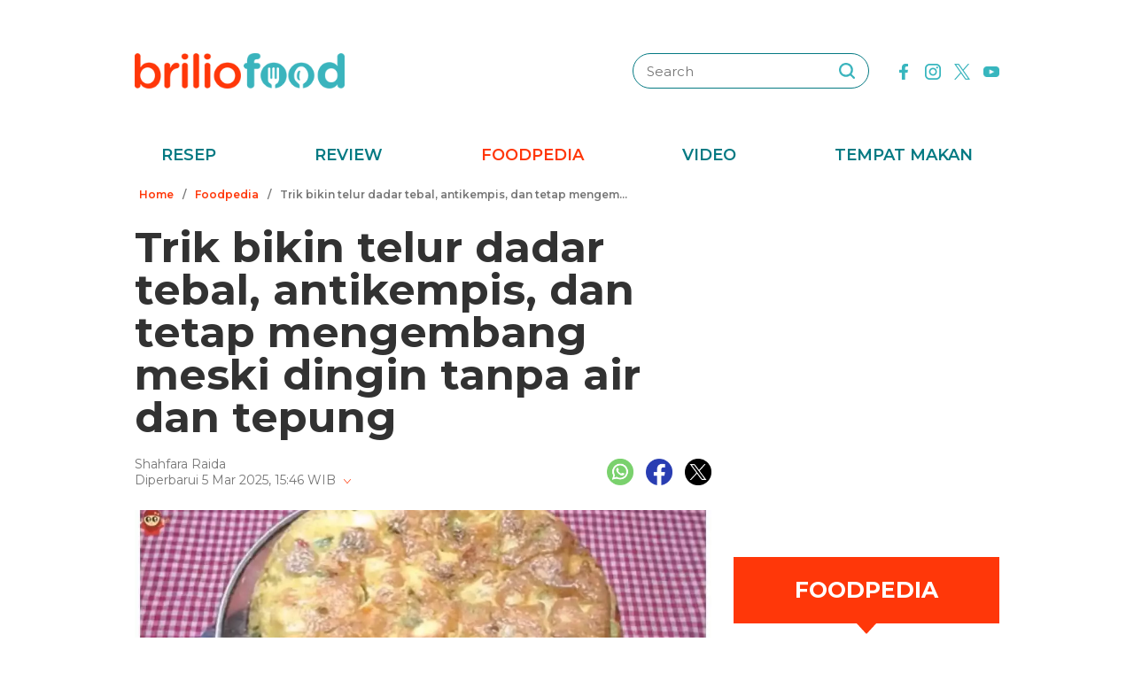

--- FILE ---
content_type: text/html; charset=UTF-8
request_url: https://www.briliofood.net/foodpedia/tak-ditambah-air-atau-tepung-ini-trik-bikin-telur-dadar-makin-tebal-dan-antikempis-meski-sudah-dingin-230809o.html
body_size: 25938
content:
<!DOCTYPE html><html lang="en"><head><meta charset="utf-8"><meta http-equiv="cache-control" content="public, no-transform" /><meta http-equiv="X-UA-Compatible" content="IE=edge,chrome=1" /><meta name="viewport" content="width=device-width, initial-scale=1, shrink-to-fit=no"><meta name="apple-mobile-web-app-capable" content="yes" /><link rel="preconnect" href="https://fonts.gstatic.com"><link rel="stylesheet"
href="https://fonts.googleapis.com/css2?family=Montserrat:ital,wght@0,100;0,200;0,300;0,400;0,500;0,600;0,700;0,800;0,900;1,100;1,200;1,300;1,400;1,500;1,600;1,700;1,800;1,900&display=swap"
media="print" onload="this.media='all'" /><meta name="robots" content="max-image-preview:large"><link rel="preconnect" href="https://cdn-brilio-net.akamaized.net" crossorigin><link rel="preload" fetchpriority="high" as="image" href="https://cdn-brilio-net.akamaized.net/news/2023/08/09/261799/750xauto-tak-ditambah-air-atau-tepung-ini-trik-bikin-telur-dadar-makin-tebal-dan-antikempis-meski-sudah-dingin-230809o-rev1.jpg" type="image/jpeg"><meta name="description" content="Terasa lebih memuaskan ketika makan telur dadar tebal." /><meta name="keywords" content="terasa, lebih, memuaskan, ketika, makan, telur, dadar, tebal" /><meta http-equiv="Expires" content="Thu, 29 Jan 26 01:08:18 +0700" /><meta http-equiv="last-modified" content="Thu,6 Mar 2025 9:00:00 UTC" /><meta name="viewport" content="width=device-width, initial-scale=1"><meta name="author" content="briliofood.net"><!--SOCMED PROPERTY FB--><meta property="fb:admins" content="1560920678" /><meta property="fb:admins" content="1225533149" /><meta property="fb:admins" content="1504374378" /><meta property="fb:admins" content="550628397" /><meta property="fb:pages" content="428776483846251" /><meta property="fb:app_id" content="834884736607990" /><meta property="og:title" content="Trik bikin telur dadar tebal, antikempis, dan tetap mengembang meski dingin tanpa air dan tepung" /><meta property="og:site_name" content="briliofood.net" /><meta property="og:url" content="https://www.briliofood.net/foodpedia/tak-ditambah-air-atau-tepung-ini-trik-bikin-telur-dadar-makin-tebal-dan-antikempis-meski-sudah-dingin-230809o.html" /><meta property="og:description" content="Terasa lebih memuaskan ketika makan telur dadar tebal." /><meta property="og:type" content="article" /><meta property="og:image" content="https://cdn-brilio-net.akamaized.net/news/2023/08/09/261799/750xauto-tak-ditambah-air-atau-tepung-ini-trik-bikin-telur-dadar-makin-tebal-dan-antikempis-meski-sudah-dingin-230809o-rev1.jpg" /><meta property="og:image:secure_url" content="https://cdn-brilio-net.akamaized.net/news/2023/08/09/261799/750xauto-tak-ditambah-air-atau-tepung-ini-trik-bikin-telur-dadar-makin-tebal-dan-antikempis-meski-sudah-dingin-230809o-rev1.jpg" /><meta property="og:image:type" content="image/png" /><meta property="og:image:width" content="750" /><meta property="og:image:height" content="420" /><meta property="dable:item_id" content="261799"><meta property="article:section" content="Hits"><meta property="og:updated_time" content="2025-03-05T15:46:11+07:00"><meta property="article:modified_time" content="2025-03-05T15:46:11+07:00"><meta property="article:published_time" content="2025-03-06T16:00:00+07:00"><!--SOCMED PROPERTY TWITTER--><meta name="twitter:title" content="Trik bikin telur dadar tebal, antikempis, dan tetap mengembang meski dingin tanpa air dan tepung" /><meta name="twitter:description" content="Terasa lebih memuaskan ketika makan telur dadar tebal." /><meta name="twitter:image" content="https://cdn-brilio-net.akamaized.net/news/2023/08/09/261799/750xauto-tak-ditambah-air-atau-tepung-ini-trik-bikin-telur-dadar-makin-tebal-dan-antikempis-meski-sudah-dingin-230809o-rev1.jpg" /><meta name="twitter:card" content="summary_large_image"><meta name="twitter:site" content="@BrilioFood"><meta name="twitter:creator" content="@BrilioFood"><meta name="twitter:domain" content="https://twitter.com/BrilioFood"><link rel="icon" href="https://cdn-brilio-net.akamaized.net/production-assets/brilicious/m/img/briliofood-favicon-v1.ico" type="image/png"><link rel="shortcut icon" href="https://cdn-brilio-net.akamaized.net/production-assets/brilicious/m/img/briliofood-favicon-v1.ico" type="image/png"><meta name="dailymotion-domain-verification" content="dmlx0agqjjtui0xcu" /><title>
Trik bikin telur dadar tebal, antikempis, dan tetap mengembang meski dingin tanpa air dan tepung
</title><link rel="amphtml" href="https://www.briliofood.net/amp/foodpedia/tak-ditambah-air-atau-tepung-ini-trik-bikin-telur-dadar-makin-tebal-dan-antikempis-meski-sudah-dingin-230809o.html"><link rel="canonical" href="https://www.briliofood.net/foodpedia/tak-ditambah-air-atau-tepung-ini-trik-bikin-telur-dadar-makin-tebal-dan-antikempis-meski-sudah-dingin-230809o.html" />

<script type="text/javascript">
        window.kly = {};
        window.kly.env = "production";
        window.kly.baseAssetsUrl = "";
        window.kly.gtm = {
            "adblockExists": "no",
            "articleId": "261799",
            "articleTitle": "Trik bikin telur dadar tebal, antikempis, dan tetap mengembang meski dingin tanpa air dan tepung",
            "category": "ReadPage",
            "editors": "Nur Luthfiana Hardian",
            "editorialType": "editorial",
            "embedVideo": "",
            "pageTitle": "Trik bikin telur dadar tebal, antikempis, dan tetap mengembang meski dingin tanpa air dan tepung",
            "publicationDate": "2025-03-06",
            "publicationTime": "16:00:00",
            "subCategory": "Foodpedia",
            "subSubCategory": "",
            "subsubSubCategory": "",
            "tag": "Telur|Trik Memasak|Food Trends|Food Hack|Masakan",
            "authors": {
                "type": "authors",
                "names": "Shahfara Raida"
            },
            "numberOfWords": "1086",
            "enabled": true,
            "log": false,
            "imageCreation": false,
            "type": "TextTypeArticle",
            "videos": "",
            "partner": "",
            "isSEO": false,
            "content_ai": "0",
            "contibutors": "",
            "reporters": "Shahfara Raida",
            "photographers": ""
        };
        window.kly.platform = "Desktop";
        window.kly.pageType = "ReadPage";
        window.kly.channel = {
            "id": "368",
            "name": "Hits",
            "full_slug": "hits"
        };
        window.kly.category = {
            "id": "368",
            "name": "Hits",
            "full_slug": "hits"
        };
        window.kly.article = {
            "id": "261799",
            "title": "Trik bikin telur dadar tebal, antikempis, dan tetap mengembang meski dingin tanpa air dan tepung",
            "type": "TextTypeArticle",
            "shortDescription": "Terasa lebih memuaskan ketika makan telur dadar tebal.",
            "keywords": "terasa, lebih, memuaskan, ketika, makan, telur, dadar, tebal",
            "isAdvertorial": false,
            "isMultipage": false,
            "multiPageCount": 0,
            
            "isAdultContent": false,
            "verifyAge": false,
            "publishDate": "2025-03-06 16:00:00"
        };
        window.kly.site = 'briliofood';
        window.kly.related_system = 'tag';

    </script>

<link rel="alternate" type="application/rss+xml"
href="https://www.briliofood.net/feed/foodpedia"><!-- Start of JSON for Linked Data -->
<script type="application/ld+json">
        [{
                "@context": "https:\/\/schema.org",
                "@type": "Organization",
                "name": "Briliofood.net",
                "logo": "https:\/\/cdn-brilio-net.akamaized.net\/production-assets\/brilicious\/www\/v41\/img\/logo.png",
                "url": "https:\/\/www.briliofood.net\/",
                "sameAs": [
                    "https:\/\/www.twitter.com\/BrilioFood\/",
                    "https:\/\/www.youtube.com\/channel\/UCnDCsGHihmdRO4SHHcmMLtQ",
                    "https:\/\/www.facebook.com\/BrilioFood\/",
                    "https:\/\/www.instagram.com\/briliofood\/"
                ]
            }
                                    ,{
                "@context": "https:\/\/schema.org",
                "@type": "WebPage",
                "headline": "Trik bikin telur dadar tebal, antikempis, dan tetap mengembang meski dingin tanpa air dan tepung",
                "url": "https:\/\/www.briliofood.net\/foodpedia\/tak-ditambah-air-atau-tepung-ini-trik-bikin-telur-dadar-makin-tebal-dan-antikempis-meski-sudah-dingin-230809o.html",
                "datePublished": "2025-03-06T16:00:00+07:00",
                "image": "https://cdn-brilio-net.akamaized.net/news/2023/08/09/261799/750xauto-tak-ditambah-air-atau-tepung-ini-trik-bikin-telur-dadar-makin-tebal-dan-antikempis-meski-sudah-dingin-230809o-rev1.jpg",
                "thumbnailUrl": "https:\/\/cdn-brilio-net.akamaized.net\/news\/2023\/08\/09\/261799\/300x200-tak-ditambah-air-atau-tepung-ini-trik-bikin-telur-dadar-makin-tebal-dan-antikempis-meski-sudah-dingin-230809o-rev1.jpg",
                "description": "Terasa lebih memuaskan ketika makan telur dadar tebal."
                                                                                                        , "relatedLink": [
                                                                                            "https:\/\/www.briliofood.net\/foodpedia\/bukan-direbus-pakai-kopi-atau-rempah-begini-cara-basmi-bau-tak-sedap-pada-jengkol-pakai-1-bahan-230808i.html",                                                                                            "https:\/\/www.briliofood.net\/foodpedia\/tanpa-direbus-dan-diungkep-begini-trik-mengempukkan-daging-ayam-kampung-pakai-2-bahan-dapur-230808t.html",                                                                                            "https:\/\/www.briliofood.net\/foodpedia\/modal-tepung-terigu-ini-trik-agar-pisang-goreng-renyah-tahan-lama-dan-tak-alot-tanpa-baking-soda-230805l.html",                                                                                            "https:\/\/www.briliofood.net\/foodpedia\/tak-perlu-mengurangi-takaran-air-ini-trik-menanak-nasi-ala-rumah-makan-padang-agar-matang-sempurna-230805z.html",                                                                                            "https:\/\/www.briliofood.net\/foodpedia\/cara-membuat-bakwan-sayur-tebal-dan-renyah-hingga-seharian-tanpa-baking-powder-cukup-tambah-1-bahan-230805j.html",                                                                                            "https:\/\/www.briliofood.net\/foodpedia\/jangan-cuma-direbus-ini-trik-bikin-telur-bacem-semakin-kenyal-dan-cokelat-sempurna-230804u.html"                                                        ]
                                                                        },
            {
                "@context": "https:\/\/schema.org",
                "@type": "NewsArticle",
                "mainEntityOfPage": "https:\/\/www.briliofood.net\/foodpedia\/tak-ditambah-air-atau-tepung-ini-trik-bikin-telur-dadar-makin-tebal-dan-antikempis-meski-sudah-dingin-230809o.html",
                "headline": "Trik bikin telur dadar tebal, antikempis, dan tetap mengembang meski dingin tanpa air dan tepung",
                "description": "Terasa lebih memuaskan ketika makan telur dadar tebal.",
                "url": "https:\/\/www.briliofood.net\/foodpedia\/tak-ditambah-air-atau-tepung-ini-trik-bikin-telur-dadar-makin-tebal-dan-antikempis-meski-sudah-dingin-230809o.html",
                "thumbnailUrl": "https:\/\/cdn-brilio-net.akamaized.net\/news\/2023\/08\/09\/261799\/300x200-tak-ditambah-air-atau-tepung-ini-trik-bikin-telur-dadar-makin-tebal-dan-antikempis-meski-sudah-dingin-230809o-rev1.jpg",
                "dateCreated": "2023-08-09T08:35:37+07:00",
                "datePublished": "2025-03-06T16:00:00+07:00",
                "dateModified": "2025-03-05T15:46:11+07:00",
                "articleSection": "foodpedia",
                "articleBody": "",
                "keywords": [
                                            
                        "Telur"
                                            ,
                        "Trik Memasak"
                                            ,
                        "Food Trends"
                                            ,
                        "Food Hack"
                                            ,
                        "Masakan"
                                    ],
                "creator": [{
                    "@type": "Person",
                    "name": "Shahfara Raida"
                }],
                "author": [{
                    "@type": "Person",
                    "name": "Shahfara Raida"
                }],
                "image": {
                    "@type": "ImageObject",
                    "url": "https:\/\/cdn-brilio-net.akamaized.net\/news\/2023\/08\/09\/261799\/300x200-tak-ditambah-air-atau-tepung-ini-trik-bikin-telur-dadar-makin-tebal-dan-antikempis-meski-sudah-dingin-230809o-rev1.jpg",
                    "width": {
                        "@type": "Distance",
                        "name": "300 px"
                    },
                    "height": {
                        "@type": "Distance",
                        "name": "200 px"
                    }
                },
                "publisher": {
                    "@type": "Organization",
                    "name": "Briliofood.net",
                    "url": "http:\/\/www.briliofood.net\/",
                    "logo": {
                        "@type": "ImageObject",
                        "url": "https:\/\/cdn-brilio-net.akamaized.net\/production-assets\/brilicious\/www\/v41\/img\/logo.png",
                        "width": {
                            "@type": "Distance",
                            "name": "310 px"
                        },
                        "height": {
                            "@type": "Distance",
                            "name": "52 px"
                        }
                    }
                }
            },
            {
                "@context": "https:\/\/schema.org",
                "@type": "Person",
                "name": "Shahfara Raida"
            },
            {
                "@context": "https:\/\/schema.org",
                "@type": "BreadcrumbList",
                "itemListElement": [{
                        "@type": "ListItem",
                        "position": 1,
                        "item": {
                            "@id": "https:\/\/www.briliofood.net",
                            "name": "Home"
                        }
                    },
                    {
                        "@type": "ListItem",
                        "position": 2,
                        "item": {
                            "@id": "https:\/\/www.briliofood.net\/foodpedia",
                            "name": "Foodpedia"
                        }
                    },
                    {
                        "@type": "ListItem",
                        "position": 3,
                        "item": {
                            "@id": "https:\/\/www.briliofood.net\/foodpedia\/tak-ditambah-air-atau-tepung-ini-trik-bikin-telur-dadar-makin-tebal-dan-antikempis-meski-sudah-dingin-230809o.html",
                            "name": "Trik bikin telur dadar tebal, antikempis, dan tetap mengembang meski dingin tanpa air dan tepung"
                        }
                    }
                ]
            }
                    ]
    </script>
<!-- End of JSON for Linked Data --><!-- KLY core CSS --><link rel="stylesheet" href="https://cdn-brilio-net.akamaized.net/production-assets/brilicious/www/v41/css/utilities/animate.e955e9b8952e81959934.css" media="print"
onload="this.media='all'" /><link rel="stylesheet" href="https://cdn-brilio-net.akamaized.net/production-assets/brilicious/www/v41/css/utilities/jquery.fancybox.min.css" media="print"
onload="this.media='all'" /><link rel="stylesheet" href="https://cdn-brilio-net.akamaized.net/production-assets/brilicious/www/v41/css/utilities/swiper-bundle.min.css" media="print"
onload="this.media='all'" /><link rel="stylesheet" href="https://cdn-brilio-net.akamaized.net/production-assets/brilicious/www/v41/css/main.c6255ad09c435421c534.css" /><link rel="stylesheet" href="https://cdn-brilio-net.akamaized.net/production-assets/brilicious/www/v41/css/utilities/components.388c6a12992fa4ba4afa.css"
media="print" onload="this.media='all'" />

<script defer type="text/javascript" src="https://cdn-brilio-net.akamaized.net/production-assets/brilicious/m/v41/js/aos.min.js"></script><script>
        window.dataLayer = window.dataLayer || [];
    </script>

<!-- Google Tag Manager -->
<script>
        (function(w, d, s, l, i) {
            w[l] = w[l] || [];
            w[l].push({
                'gtm.start': new Date().getTime(),
                event: 'gtm.js'
            });
            var f = d.getElementsByTagName(s)[0],
                j = d.createElement(s),
                dl = l != 'dataLayer' ? '&l=' + l : '';
            j.async = true;
            j.src =
                'https://www.googletagmanager.com/gtm.js?id=' + i + dl;
            f.parentNode.insertBefore(j, f);
        })(window, document, 'script', 'dataLayer', 'GTM-TRLDW7X');
    </script>
<!-- End Google Tag Manager -->

<script type="text/javascript">
        var rel_img_url = 'https://cdn-brilio-net.akamaized.net/static/www/assets/brilicious/images/';
    </script><script async src="https://cdn-brilio-net.akamaized.net/static/www/assets/brilicious/js/img_notfound.js"></script>

<!-- DFP -->
<style>#div-gpt-ad-1513147375747-0>div>iframe{display:none}#div-gpt-ad-1535354145451-0>div>iframe{margin-bottom:0}</style><script async="async" src="https://www.googletagservices.com/tag/js/gpt.js"></script><script>
        var googletag = googletag || {};
        googletag.cmd = googletag.cmd || [];
    </script>

<!-- Start Prebid Solution Partner OpenX -->
<script type="text/javascript" async src="https://prebid.openx.net/ox/cdn/brilio/prebid.brilio.js"></script>
<!-- End Prebid Solution Partner OpenX --><!-- Affinity HVR Invocation Code //-->
<script type="text/javascript">
        (function() {
            var o = 'script',
                s = top.document,
                a = s.createElement(o),
                m = s.getElementsByTagName(o)[0],
                d = new Date();
            a.async = 1;
            a.src = 'https://hbs.ph.affinity.com/v5/briliofood.net/index.php?t=' + d.getDate() + d.getMonth() + d
                .getHours();
            m.parentNode.insertBefore(a, m)
        })()
    </script><script async src="//asset.fwcdn3.com/js/fwn.js"></script><script async src="//asset.fwcdn3.com/js/storyblock.js" type="text/javascript"></script><style>
        .detailbox,.foodpediatitle{position:relative}.detail em,.foodpediatitle{text-align:center}.sosmed{display:flex;justify-content:flex-end;margin-right:-7px}.sosmed li{padding:0 7px}.sosmed li a img{width:30px}.title-page{font-size:48px;line-height:1;margin-bottom:20px}.column{display:flex;margin-bottom:53px}.columnleft{flex:1;min-width:0}.columnright{flex:0 0 300px;margin-left:25px}.columnright .sectionbox,.detail p:last-child{margin-bottom:0}.breadcrumb{display:flex;margin-bottom:20px}.breadcrumb li{padding:0 5px;font-weight:600;font-size:12px;line-height:2.5;color:#767676;height:30px;white-space:nowrap;max-width:42%;overflow:hidden;text-overflow:ellipsis}.breadcrumb li a{color:var(--color-primary-dark)}.detail{padding-bottom:25px}.detail .date{color:#767676}.detail .copyright{font-size:14px;color:#767676;display:block;margin-top:15px;margin-bottom:40px;text-align:center}.detail p{font-size:16px;line-height:2.2;margin-bottom:30px}.detail .banner--showcase,.detail h2{margin-bottom:20px}.detail h2{font-size:28px}.foodpedia{padding-top:30px}.foodpediatitle{color:var(--color-white);font-size:25px;background-color:var(--color-primary-dark);padding:20px 0;margin-bottom:16px}.foodpediatitle:before{content:"";position:absolute;left:0;right:0;bottom:-12px;margin:auto;width:0;height:0;border-style:solid;border-width:12px 11px 0;border-color:var(--color-primary-dark) transparent transparent transparent}.foodpediablock{display:flex;flex-wrap:wrap}.foodpediablock li{margin-bottom:25px}.foodpediablock li:first-child{flex:0 0 100%}.foodpediablock li:first-child .item{flex-direction:column}.foodpediablock li:first-child .itemimg{flex:0 0 100%;margin-right:0}.foodpediablock li:first-child .itemdescription{padding-top:17px}.foodpediablock li:first-child .title{font-size:20px}.foodpedia .item{display:flex}.foodpedia .itemdescription{padding-top:0;display:flex;align-items:center}.foodpedia .itemimg{flex:0 0 112px;margin-right:18px}.foodpedia .item__figure{padding-bottom:75%}.foodpedia .title{font-size:14px;font-weight:600;line-height:1.5}
    </style><script async src="https://rtbcdn.andbeyond.media/prod-global-526698.js"></script>
<!-- Start Card DFP Javascript -->
<script>
        String.prototype.klyFiltering = function(delimiter) {
            return this.trim().split(delimiter).map(function(t) {
                return t.trim().toLowerCase()
            }).filter(x => x != "");
        };
        window.GAMLibrary = {};
        window.GAMLibrary = {
            gamShowcase1: '/36504930/brilio.net/desktop/WWW.BRILIOFOOD.NET/SHOWCASE_1',
            gamShowcase2: '/36504930/brilio.net/desktop/WWW.BRILIOFOOD.NET/SHOWCASE_2',
            gamShowcase3: '/36504930/brilio.net/desktop/WWW.BRILIOFOOD.NET/SHOWCASE_3',
            gamHalfpage: '/36504930/brilio.net/desktop/WWW.BRILIOFOOD.NET/HALFPAGE',
            gamLeaderboard: '/36504930/brilio.net/desktop/WWW.BRILIOFOOD.NET/LEADERBOARD',
            gamMidArticle: '/36504930/brilio.net/desktop/WWW.BRILIOFOOD.NET/SHOWCASE_MIDDLE_ARTICLE',
            gamMasthead: '/36504930/brilio.net/desktop/WWW.BRILIOFOOD.NET/MASTHEAD',
            gamInterstitial: '/36504930/brilio.net/desktop/WWW.BRILIOFOOD.NET/INTERSTITIAL',
            gamFloatingBanner: '/36504930/brilio.net/desktop/WWW.BRILIOFOOD.NET/FLOATING_BANNER',
            gamNativeMiddle: '/36504930/brilio.net/desktop/WWW.BRILIOFOOD.NET/NATIVE_MIDDLE',
            gamNativeUnder: '/36504930/brilio.net/desktop/WWW.BRILIOFOOD.NET/NATIVE_UNDER',
            gamVideoPlayer: '/36504930/brilio.net/desktop/WWW.BRILIOFOOD.NET/VIDEO_PLAYER',
            gamRmb: '/36504930/brilio.net/desktop/WWW.BRILIOFOOD.NET/RMB',
            documentMeta: function(metaName) {
                var metaResult = '';
                var metas = document.getElementsByTagName('meta');
                if (metas) {
                    for (var x = 0, y = metas.length; x < y; x++) {
                        if (metas[x].name.toLowerCase() == metaName) {
                            metaResult += metas[x].content;
                        }
                    }
                }
                return metaResult != '' ? metaResult : '';
            },
            brandSafetyChecker: function() {
                var _klyObject = typeof window.kly !== 'undefined' ? window.kly : window.kmklabs,
                    _articlePages = _klyObject && _klyObject.article,
                    _isAdultContent = _articlePages && _articlePages.isAdultContent,
                    isMatcont = "0",
                    isViolateBrandSafety = "0",
                    //POPULATE META DATA
                    bsKeyword = [],
                    dfp_pageTitle = _articlePages && _articlePages.title.klyFiltering(' '),
                    dfp_titles = (typeof dfp_pageTitle !== 'undefined') ? dfp_pageTitle : '',
                    dfp_keyword = this.documentMeta("keywords"),
                    dfp_desc = this.documentMeta("description"),
                    tagForAds = _klyObject.gtm.tag.replace(/[^A-Za-z0-9|\- ]/ig, "").klyFiltering("|");
                const bsKeywordList = {
                    'adult': ['adegan erotis', 'adegan seks', 'aduhai', 'adult', 'affair', 'air mani',
                        'alat bantu seks', 'alat kelamin', 'alat kontrasepsi', 'alat vital pria', 'alergi',
                        'anal', 'anatomi vagina', 'anjeng', 'anjing', 'anjlng', 'anjrit', 'anus', 'anying',
                        'apa itu kondom', 'artis indonesia bugil', 'artis porno', 'ass', 'asu',
                        'ayam hitam', 'babi', 'bahaya masturbasi', 'bajingan', 'bandar ceme', 'bangsat',
                        'bdsm', 'bego', 'belahan', 'bentuk kelamin', 'bentuk payudara', 'bercinta',
                        'bercinta saat hamil', 'bergairah', 'berhubungan intim', 'berhubungan seks',
                        'berhubungan seksual', 'bersetubuh', 'bikini', 'bintang film porno',
                        'bintang porno', 'biseksual', 'bitch', 'bocah sd foto mesum', 'body shaming',
                        'bokne', 'bokong', 'bom surabaya 2018', 'boneka seks', 'boob', 'bra', 'bugil',
                        'bullshit', 'bulshit', 'bulu kemaluan', 'bunuh diri', 'cabul',
                        'cara berhubungan intim', 'cara membuat suami bergairah', 'cara memperbesar penis',
                        'cara mengatasi ejakulasi dini', 'cara seksual', 'celana', 'cemani', 'cemen',
                        'chat firza-rizieq', 'ciuman', 'cleavage', 'cock', 'cok', 'cukur bulu kemaluan',
                        'cum', 'dada', 'death', 'dewasa', 'di bawah umur', 'dick', 'dildo', 'diremas',
                        'disfungsi ereksi', 'doggie', 'doll', 'drunk', 'ejakulasi', 'ejakulasi dini',
                        'ejakulasi wanita', 'eksotik', 'elo', 'entot', 'ereksi', 'erotic', 'erotis', 'ewe',
                        'exotic', 'fakta seks', 'fase menstruasi', 'fenomena kelainan seksual', 'fetish',
                        'film dewasa', 'film porno', 'foreplay', 'foto berhubungan intim', 'foto intim',
                        'foto telanjang', 'fuck', 'gairah', 'gairah seks', 'gairah seksual', 'gangbang',
                        'gangguan jiwa', 'gangguan seks', 'ganguan jiwa', 'ganguan seksual', 'ganja', 'gay',
                        'gaya bercinta', 'gaya bercinta dalam islam', 'gaya bercinta yang disukai pria',
                        'gaya seks', 'gejala penyakit', 'gemar368', 'germo', 'goblok', 'gue', 'gwe',
                        'hardcore', 'hasrat seksual', 'henceut', 'hindu', 'hitam mafia', 'homoseks',
                        'horny', 'hot', 'hubungan', 'hubungan intim', 'hubungan seksual', 'ibu hamil',
                        'implan payudara', 'industri film porno', 'intim', 'itil', 'jancok', 'jancuk',
                        'jenis alat kontrasepsi', 'jerawat', 'jual beli sperma', 'kacau', 'kakek cabul',
                        'kamasutra', 'kanibal', 'kanibalisme', 'kanker payudara', 'kapalan',
                        'kasus asusila', 'kebencian', 'kecanduan seks', 'kehidupan seks',
                        'kekerasan seksual', 'kelainan seks', 'kelamin', 'kelamin wanita', 'kemaluan',
                        'kemaluan wanita', 'kencing', 'keperawanan', 'keriting',
                        'kesehatan kulit dan kelamin', 'kesehatan payudara', 'kesehatan penis',
                        'kesehatan reproduksi', 'kesehatan wanita', 'khusus deewasa', 'kimpet',
                        'kisah perselingkuhan', 'kiss', 'klitoris', 'komunitas swinger', 'kondom',
                        'kondom pria', 'kontol', 'kontolnya', 'kontrasepsi', 'kontroversi hukuman mati',
                        'kontroversi lgbt', 'kotor', 'kotoran', 'kristen', 'kumuh', 'kursi tantra seks',
                        'legalisasi ganja', 'lemari es', 'lendir', 'lesbian', 'lgbt', 'libido', 'lingerie',
                        'lolita', 'lonte', 'm3m3k', 'mabuk', 'mahasiswi', 'mainan dewasa',
                        'mainan perangsang gairah', 'makanan berbahaya', 'makanan sehat', 'masa subur pria',
                        'masturbasi', 'matcont', 'mature', 'meki', 'melakukan hubungan intim', 'memek',
                        'memerkosa', 'mencukur bulu kemaluan', 'menggairahkan', 'menggoda', 'mengupas',
                        'menstruasi', 'menyiangi', 'meraba-raba', 'mesra', 'mesum', 'mimpi seks',
                        'mimpi telanjang', 'miss-v', 'mitos seks', 'model hot', 'model seksi', 'monyet',
                        'mr-p', 'mucikari siswi smp', 'nakal', 'naked', 'naughty', 'ngentot', 'ngewe',
                        'nipple', 'nipples', 'nonok', 'nude', 'obat ejakulasi dini', 'obat kuat',
                        'obat pembesar', 'obat pembesar penis terbaik', 'onani', 'oral', 'oral seks',
                        'organ', 'organ intim wanita', 'orgasme', 'orgasme wanita', 'overdose', 'overdosis',
                        'paha', 'pakistan', 'pamer', 'pantat', 'panties', 'payudara', 'payudara kecil',
                        'payudara wanita', 'pelacur', 'pelecehan', 'pelecehan seksual', 'pembesar penis',
                        'pembunuh', 'pembunuhan', 'pemerkosaan', 'pemerkosaan anak', 'pemuda', 'pencabulan',
                        'penetrasi', 'penetratif', 'pengetahuan seks', 'pengobatan alternatif', 'penis',
                        'penis bengkok', 'penis besar', 'penis kecil', 'penis pria', 'penyakit sipilis',
                        'penyakit vagina', 'penyimpangan seks', 'perawan', 'perawatan vagina', 'perbudakan',
                        'perek', 'perguruan tinggi', 'perkosa', 'perkosaan', 'permen', 'perselingkuhan',
                        'piss', 'play boy', 'pole', 'porn', 'porno', 'pornoaksi', 'pornografi',
                        'posisi bercinta', 'posisi hubungan intim suami istri menurut islam', 'posisi seks',
                        'posisi seksual', 'pria dewasa', 'pria idaman', 'prostitusi', 'provokatif',
                        'pukang', 'puki', 'puting', 'puting payudara', 'putting', 'radikal', 'raksasa',
                        'rangsang payudara', 'ranjang', 'rasis', 'rasisme', 'razia pasangan mesum', 'rokok',
                        'rudapaksa', 'rumah bordil', 'sbobet', 'seks', 'seks bebas', 'seks dalam islam',
                        'seks dan agama', 'seks dan kriminal', 'seks dan pasutri', 'seks oral',
                        'seks pria dan wanita', 'seks toy', 'seksi', 'seksual',
                        'seksual lelaki dan perempuan', 'seksualitas', 'seksualitas pria',
                        'seksualitas wanita', 'semen', 'sensual', 'seronok', 'sex', 'sex toy', 'sexy',
                        'shit', 'siklus menstruasi', 'situs poker terpercaya', 'situs porno', 'skandal',
                        'sperma', 'stres dan depresi', 'strip', 'striptease', 'striptis', 'suicide',
                        'sundulan', 'swinger', 'syur', 'tai', 'taik', 'tamparan', 'tante seksi',
                        'taruhan online', 'telanjang', 'telentang', 'terangsang', 'teroris', 'terorisme',
                        'tes keperawanan', 'test pack', 'testis', 'tiduri', 'tips bercinta', 'tips seks',
                        'titik rangsang', 'titit', 'toket', 'tolol', 'topless', 'toys', 'ujian',
                        'ukuran normal penis', 'ukuran penis', 'ukuran penis normal',
                        'ukuran penis orang indonesia', 'ukuran vagina', 'vagina', 'vagina gatal',
                        'vagina wanita', 'vakum pembesar penis', 'viagra', 'vibrator',
                        'video bercinta dengan pasangan', 'video porno', 'video seks', 'virus corona',
                        'vital', 'wanita telanjang', 'waria', 'woman on top', 'xxx', 'xxxx online'
                    ],
                    'war_politics': ['ahed tamimi', 'ahok gugat cerai veronica tan', 'aliran sesat', 'anarkis',
                        'anarkisme suporter sepakbola', 'begal motor', 'bentrok suporter', 'bentrokan',
                        'bentrokan warga', 'berita hoax', 'capres jokowi', 'capres prabowo', 'fanatik',
                        'ferdy sambo', 'fpi', 'g30s', 'invasi rusia', 'jemaah ansharut daulah',
                        'kebohongan ratna sarumpaet', 'kediktatoran arab saudi', 'kekerasan pada wartawan',
                        'killing', 'kisah mualaf', 'koalisi jokowi', 'koalisi pilpres 2019',
                        'koalisi prabowo', 'konflik palestina israel', 'konflik palestina-israel',
                        'konflik rusia ukraina', 'konflik suriah', 'lia eden', 'luwu timur', 'nato',
                        'penembakan', 'penganiayaan', 'pengawal', 'pengeroyokan', 'penistaan agama',
                        'perang', 'perang di ukraina', 'perang dunia', 'perang dunia 3', 'perang rusia',
                        'peristiwa', 'pilpres 2019', 'polisi', 'prabowo subianto', 'prabowo-sandiaga',
                        'presiden rusia', 'presiden ukraina', 'propaganda rusia', 'ratna sarumpaet',
                        'rokok elektrik', 'rusia', 'rusia dan ukraina', 'rusia serang ukraina',
                        'senjata rusia', 'serang ukraina', 'serangan', 'suporter tewas', 'taliban',
                        'tentara', 'ternyata hoax', 'ujaran kebencian', 'ukraina', 'vladimir putin', 'tni',
                        'jenderal', 'korupsi', 'politik', 'politikus', 'kpk', 'kkb', 'penjajah', 'berduka'
                    ],
                    'drugs_tobacco_alcohol': ['adiktif', 'akibat merokok', 'alcohol', 'alkohol',
                        'artis narkoba', 'asap rokok', 'bahaya berhenti merokok', 'bahaya merokok',
                        'bahaya narkoba', 'bahaya rokok', 'bahaya rokok elektrik', 'berhenti merokok',
                        'bnn', 'cancer', 'candy', 'cara berhenti merokok', 'cbd',
                        'ciri ciri pengguna narkoba', 'dampak merokok', 'djarum', 'drugs',
                        'efek berhenti merokok', 'ganja', 'hash', 'impotensi', 'jantung', 'jenis alkohol',
                        'jenis alkohol dalam minuman keras', 'jenis jenis narkoba', 'jenis narkotika',
                        'kanker', 'kartel narkoa', 'kasus narkoba', 'kecanduan', 'kesehatan paru',
                        'larangan merokok', 'mafia narkoba', 'manfaat berhenti merokok', 'merokok',
                        'minuman beralkohol', 'minuman keras', 'narkoba', 'narkoba artis',
                        'obat psikotropika', 'overdosis', 'pelanggaran', 'penyalahgunaan narkoba',
                        'penyeludupan narkoba', 'perokok', 'pot', 'pppa', 'rehabilitasi narkoba',
                        'remaja narkoba', 'rokok', 'rokok elektrik', 'ruu minuman beralkohol', 'sabu',
                        'selebriti narkoba', 'sidang narkoba', 'stroke', 'tablet', 'tembakau',
                        'tips berhenti merokok'
                    ],
                    'disaster': ['10 macam pencemaran lingkungan', 'autopsi', 'bahaya pencemaran udara',
                        'bahaya polusi', 'belasungkawa', 'bencana', 'bencana besar', 'bola', 'bom',
                        'bom atom', 'bom bali', 'bom bunuh diri', 'bom gereja', 'bom meledak', 'bom nuklir',
                        'bom panci', 'bom sarinah', 'bom seks', 'bunuh orang',
                        'cara mencegah global warming', 'cara mencegah pemanasan global',
                        'cara mengatasi pemanasan global',
                        'cara mengatasi pemanasan global sebagai pelajar',
                        'cara mengatasi pencemaran udara', 'climate change', 'contoh pencemaran lingkungan',
                        'dampak pencemaran lingkungan', 'dampak pencemaran udara', 'darurat bencana',
                        'dilaporkan tewas', 'dimakamkan', 'dinyatakan meninggal', 'dipastikan tewas',
                        'ditemukan mati', 'ditemukan tewas', 'efek rumah kaca', 'efek rumah kaca adalah',
                        'fenomena alam', 'gas', 'gas rumah kaca', 'gempa donggala', 'gempa palu',
                        'gempa sulawesi tengah', 'global warming', 'global warming adalah',
                        'hilangkan nyawa', 'hilangnya nyawa', 'identitas korban', 'inalillahi', 'isis',
                        'jasad', 'jasad korban', 'jasadnya', 'jenasah wanita', 'jenazah', 'jenazah pria',
                        'jenazah teridentifikasi', 'jenis pencemaran lingkungan', 'kapal tenggelam',
                        'kapal tenggelam di danau toba', 'kasus penebangan pohon', 'kasus tabrak lari',
                        'keadaan kritis', 'kecelakaan', 'kecelakaan bus', 'kehilangan darah',
                        'kehilangan hidupnya', 'kehilangan nyawa', 'kehilangan nyawanya', 'kematian',
                        'korban', 'korban jiwa', 'korban meninggal', 'korban tewas',
                        'kota paling berpolusi', 'kota paling berpolusi didunia', 'krisis iklim',
                        'kualitas udara', 'ledakan bom', 'liga', 'limbah', 'limbah pabrik',
                        'lion air hilang kontak', 'lion air jatuh', 'lion air jatuh di karawang',
                        'macam pencemaran lingkungan', 'mati', 'mayat', 'mayat korban', 'meledak',
                        'memakan nyawa', 'membakar', 'membunuh', 'membunuh istrinya', 'membunuh mereka',
                        'membunuh suaminya', 'menelan nyawa', 'menemui ajal', 'menewaskan',
                        'menewaskan orang', 'mengalami koma', 'mengamuk', 'mengancam nyawa',
                        'menghembuskan nafas terakhir', 'menimbulkan korban', 'meninggal',
                        'meninggal akibat sakit', 'meninggal dunia', 'menyebabkan kematian',
                        'meregang nyawa', 'meregggut nyawa', 'merenggut jiwa', 'merenggut nyawa', 'modar',
                        'nyawa hilang', 'nyawa melayang', 'nyawa tak tertolong', 'orang mati',
                        'orang tewas', 'pelayat', 'pemakaman', 'pemanasan global',
                        'pemanasan global adalah', 'pembunuhan', 'pembunuhan sadis', 'pencemaran',
                        'pencemaran air', 'pencemaran air bersih', 'pencemaran air laut',
                        'pencemaran limbah', 'pencemaran lingkungan', 'pencemaran minyak',
                        'pencemaran sungai', 'pencemaran sungai brantas', 'pencemaran udara',
                        'penemuan mayat', 'pengertian efek rumah kaca',
                        'pengertian efek rumah kaca menurut para ahli', 'pengertian pemanasan global',
                        'penyakit polusi udara', 'penyakit yang disebabkan oleh polusi udara',
                        'penyebab efek rumah kaca', 'penyebab global warming', 'penyebab kematian',
                        'penyebab kerusakan lingkungan', 'penyebab pemanasan global',
                        'penyebab pemanasan global akibat aktivitas manusia', 'penyebab pencemaran air',
                        'penyebab pencemaran udara', 'penyebab perubahan iklim',
                        'penyebab perubahan iklim global', 'penyebab polusi udara',
                        'penyebab terjadinya efek rumah kaca', 'penyebab terjadinya pemanasan global',
                        'penyebab terjadinya pemanasan global dan efek rumah kaca', 'permintaan maaf',
                        'pertandingan', 'perubahan iklim', 'perubahan iklim global',
                        'pesawat hilang kontak', 'pesawat jatuh', 'petugas penyelamat', 'piala dunia',
                        'pollution', 'polusi', 'polusi jakarta', 'polusi udara', 'polusi udara di jakarta',
                        'polutan', 'renggut nyawa', 'sampah plastik', 'sepak', 'stadion', 'tak bernyawa',
                        'tak sadarkan diri', 'telah meninggal', 'telan nyawa', 'terbunuh', 'terkapar',
                        'teror bom', 'tewas', 'tewaskan', 'tidak bernyawa', 'timnas', 'tim penyelamat',
                        'trauma', 'tsunami palu', 'tutup usia', 'udara bersih', 'udara jakarta', 'wafat',
                        'wanita meninggal', 'won'
                    ],
                    'epidemic_desease': ['corona', 'corona di indonesia', 'covid', 'covid 19', 'covid-19',
                        'doctor', 'dokter', 'health', 'healthy', 'hospital', 'infeksi saluran kencing',
                        'insomnia dan tidur', 'kematian', 'kematian virus', 'kematian wabah', 'kesehatan',
                        'korban terinfeksi', 'korona', 'obesitas', 'odp', 'osteoporosis', 'pdp', 'penyakit',
                        'positif korona', 'rsud', 'rumah sakit', 'sakit pernapasan', 'sedih', 'sehat',
                        'sesak', 'terinfeksi virus corona', 'terjangkit covid-19', 'terkena', 'virus',
                        'virus corona', 'virus korona', 'virus menyerang', 'virus-corona', 'wabah',
                        'wabah corona'
                    ],
                    'religion': ['15lam', 'abu bakar al-baghdadi', 'al quran', 'al-quran', 'buda', 'budha',
                        'ibrahim al-hashimi al-qurayshi,', 'injil', 'isl4m', 'islam', 'ismi aisyah',
                        'jimat', 'kafir', 'katolik', 'muh4mmad', 'muhammad', 'muhammad saw', 'nabi', 'yesus'
                    ],
                    'gambling': ['agen poker', 'agen sbobet', 'bonus deposit', 'bonus refferal',
                        'bonus rollingan', 'cashtree', 'game', 'judi', 'minimal deposit', 'poker',
                        'poker online'
                    ],
                    'parenting': ['anak', 'anak artis', 'anak cerdas', 'anak dan balita', 'anak mandiri',
                        'anak selebritis', 'anak selebritis indonesia', 'arti nama anak', 'arti nama bayi',
                        'artis bercerai', 'artis hamil', 'asi anak', 'ayah', 'baby', 'baby ameena',
                        'baby arsy', 'baby bump', 'baby bump artis', 'baby dan balita', 'baby face',
                        'baby gempi', 'baby leslar', 'baby shower', 'baby shower selebritis', 'baby sitter',
                        'baby spa', 'baby walker', 'babymoon', 'babymoon artis', 'babyologist',
                        'baru lahir', 'bayi', 'bayi 6 bulan', 'bayi artis', 'bayi dan anak', 'bayi kembar',
                        'bayi muntah', 'bayi pilek', 'bayi seleb', 'bayi selebritis',
                        'bayi selebritis indonesia', 'bayi tabung', 'camilan bayi',
                        'cara mengeluarkan dahak pada bayi', 'child', 'children', 'family', 'father',
                        'gaya baby', 'ibu', 'ibu anak', 'induk', 'jadwal makan bayi', 'jam tidur bayi',
                        'kehamilan', 'keibuan', 'kelahiran anak', 'kelahiran bayi', 'keluarga',
                        'keluarga artis', 'keluarga bahagia', 'keluarga dan anak', 'keluarga harmonis',
                        'keluarga penjabat', 'keluarga seleb', 'kesehatan bayi',
                        'kesehatan bayi dan balita', 'kesehatan keluarga', 'kid', 'masalah anak',
                        'mendidik anak', 'menyusui', 'mother', 'mpasi', 'nama anak', 'nama anak islam',
                        'nama anak kristen', 'nama anak laki laki', 'nama anak perempuan',
                        'nama anak sansekerta', 'nama bayi', 'nama bayi islam', 'nama bayi kristen',
                        'nama bayi laki laki', 'nama bayi laki laki unik', 'nama bayi perempuan',
                        'nama bayi perempuan unik', 'nama bayi sansekerta', 'newborn', 'orang tua',
                        'parent', 'parenting', 'pendidikan', 'penyakit bayi', 'penyebab bayi muntah',
                        'perawatan bayi', 'perceraian artis', 'perkembangan janin', 'perlengkapan bayi',
                        'pertumbuhan anak', 'pijat bayi', 'remaja', 'resep mpasi', 'rumah tangga', 'school',
                        'sekolah', 'spa baby', 'tips parenting', 'ucapan kelahiran', 'youth'
                    ]
                };

                /*change this acording to the site page layout*/
                var siteContentObject = document.getElementsByClassName("section__box");
                var siteContentText = "";

                if (siteContentObject.length) {
                    siteContentText = siteContentObject[0].innerText;

                    /*removing BACA JUGA box since it unrelated with main content*/
                    /*change this acording to the site page layout*/
                    var baca_juga_elements = siteContentObject[0].getElementsByClassName("rekomendasi");
                    for (var i in baca_juga_elements) {
                        bacajuga = baca_juga_elements[i].innerText;
                        siteContentText = siteContentText.replace(bacajuga, '');
                    }
                }
                siteContentText = dfp_keyword.concat(dfp_titles, dfp_desc, tagForAds,
                    siteContentText); //.filter(item => item !== undefined);

                /*Iterate for all keyword list category to find match word*/
                for (var bsKey in bsKeywordList) {
                    var subKeywordList = bsKeywordList[bsKey];
                    if (subKeywordList.length > 0) {
                        if (matchString = new RegExp("\\b(" + subKeywordList.join("|") + ")\\b", "ig").exec(
                                siteContentText)) {
                            bsKeyword.push(bsKey);
                        }
                    }
                }

                if (bsKeyword.length > 0) {
                    googletag.pubads().setTargeting("bsKeyword", bsKeyword);
                    /*Temporary preserve the previous brand safety targeting*/
                    googletag.pubads().setTargeting("isMatcont", isMatcont);
                    googletag.pubads().setTargeting("brandsafety", isViolateBrandSafety);
                }
            },
        };

        googletag.cmd.push(function() {
            var tagForAds = (typeof window.kly !== 'undefined') ? kly.gtm.tag.klyFiltering("|") : [];
            var urlPath = document.URL;

            /*SET NEW BRAND SAFETY LOGIC*/
            GAMLibrary.brandSafetyChecker();

            googletag.defineSlot(GAMLibrary.gamShowcase1, [300, 250], 'div-gpt-ad-showcase-1').addService(googletag
                .pubads()).setTargeting("currentUrl", 0);
            googletag.defineSlot(GAMLibrary.gamShowcase2, [300, 250], 'div-gpt-ad-showcase-2').addService(googletag
                .pubads()).setTargeting("currentUrl", 0);
            googletag.defineSlot(GAMLibrary.gamShowcase3, [300, 250], 'div-gpt-ad-showcase-3').addService(googletag
                .pubads());
            googletag.defineSlot(GAMLibrary.gamHalfpage, [300, 600], 'div-gpt-ad-halfpage').addService(googletag
                .pubads());
            googletag.defineSlot(GAMLibrary.gamLeaderboard, [
                [728, 90],
                [970, 90]
            ], 'div-gpt-ad-lb').addService(googletag.pubads());
            googletag.defineSlot(GAMLibrary.gamMidArticle, [300, 250], 'div-gpt-ad-mid-article').addService(
                googletag.pubads());
            googletag.defineOutOfPageSlot(GAMLibrary.gamMasthead, 'div-gpt-ad-masthead').addService(googletag
                .pubads()).setTargeting("currentUrl", 0);
            googletag.defineOutOfPageSlot(GAMLibrary.gamFloatingBanner, 'div-gpt-ad-desktop-floating-banner')
                .addService(googletag.pubads());
            if (window.kly.pageType == 'ReadPage') {
                googletag.defineOutOfPageSlot(GAMLibrary.gamNativeMiddle, 'div-gpt-ad-desktop-native-middle')
                    .addService(googletag.pubads());
                googletag.defineOutOfPageSlot(GAMLibrary.gamNativeUnder, 'div-gpt-ad-desktop-native-under')
                    .addService(googletag.pubads());
                googletag.defineOutOfPageSlot(GAMLibrary.gamVideoPlayer, 'div-gpt-ad-desktop-video-player')
                    .addService(googletag.pubads());
                googletag.defineOutOfPageSlot(GAMLibrary.gamRmb, 'div-gpt-ad-desktop-rmb').addService(googletag
                    .pubads());
            }

            /* INTERSTITIAL ADS */
            var interstitialSlot = googletag.defineOutOfPageSlot(GAMLibrary.gamInterstitial, googletag.enums
                .OutOfPageFormat.INTERSTITIAL);
            interstitialSlot ? interstitialSlot.addService(googletag.pubads()) : '';
            /* INTERSTITIAL ADS */

            /*  START TARGETING BLOCK   */
            googletag.pubads().setTargeting("tags", tagForAds);
            googletag.pubads().setTargeting("currentUrl", urlPath);
            googletag.pubads().setTargeting("platform", kly.platform);
            googletag.pubads().setTargeting("type", kly.gtm.type);
            googletag.pubads().setTargeting("pageType", kly.pageType);
            googletag.pubads().setTargeting("channel", kly.gtm.subCategory);
            googletag.pubads().setTargeting("audience", typeof(audience = kly.gtm.audience && kly.gtm.audience
                .split("|")) === "undefined" ? "false" : audience);
            googletag.pubads().setTargeting("isAdvertorial", typeof(isAdvertorial = kly.article && kly.article
                .isAdvertorial.toString()) === "undefined" ? "false" : isAdvertorial);
            googletag.pubads().setTargeting("isMultipage", typeof(isMultipage = kly.article && kly.article
                .isMultipage.toString()) === "undefined" ? "false" : isMultipage);
            googletag.pubads().setTargeting("articleId", kly.gtm.articleId.toString());
            googletag.pubads().setTargeting("pagingNum", typeof(pageParam = kly.gtm.pageParam && kly.gtm.pageParam
                .toString()) === "undefined" ? "false" : pageParam);
            googletag.pubads().setTargeting("newExp", typeof(newExp = kly.gtm.new_exp) === "undefined" ? "false" :
                kly.gtm.new_exp.toString());
            googletag.pubads().setTargeting("site", kly.site);
            googletag.pubads().setTargeting("age", typeof(age = kly.gtm.age) === "undefined" ? "false" : kly.gtm.age
                .toString());
            googletag.pubads().setTargeting("gender", typeof(gender = kly.gtm.gender) === "undefined" ? "false" :
                kly.gtm.gender.toString());
            /*  END TARGETING BLOCK   */

            googletag.pubads().setCentering(true);
            googletag.pubads().enableSingleRequest();
            googletag.pubads().collapseEmptyDivs();
            googletag.enableServices();
        });
    </script><style>
        #preview{position:fixed;background-color:var(--color-black);color:var(--color-white);transform:rotate(-40deg);font-size:30px;z-index:50;width:30vw;top:10%;left:-5%;text-align:center;padding:.5rem 5rem}.placeholder-container{display:flex;align-items:stretch;flex-direction:column;justify-content:center;margin:2.75rem 0 30px}.placeholder-container>div{width:auto;text-align:center}.headline{min-height:220px}.fb-headline{flex-basis:200px}.showcase{min-height:270px}.fb-showcase{flex-basis:250px}.halfpage{min-height:620px}.fb-halfpage{flex-basis:600px}.ads-container{display:flex;flex-direction:column;justify-content:center;align-items:center}
    </style>
<!-- End Card DFP Javascript -->

<script src="https://securepubads.g.doubleclick.net/tag/js/gpt.js?network-code=424536528" async="true"></script><script async src="https://cdn.unibotscdn.com/player/mvp/player.js"></script><script async src="https://pagead2.googlesyndication.com/pagead/js/adsbygoogle.js?client=ca-pub-7551883085273951" crossorigin="anonymous"></script>
</head><body><!-- Google Tag Manager (noscript) --><noscript><iframe src="https://www.googletagmanager.com/ns.html?id=GTM-TRLDW7X" height="0"
width="0" style="display:none;visibility:hidden"></iframe></noscript><!-- End Google Tag Manager (noscript) --><!--header--><header><div class="header"><div class="container"><div class="header__top"><div class="header__top_left"><a class="header__logo" href="https://www.briliofood.net" aria-label="logo"><img src="https://cdn-brilio-net.akamaized.net/production-assets/brilicious/www/v41/img/logo.png" width="237" height="40" alt="BrilioFood Logo"></a></div><div class="header__top_right">
<script>
    arr_search = ["All","Keywords","Kategori","Resep","Review","Foodpedia","Tempat Makan"];
    </script>
<div class="header__top_right_item"><form method="GET" action="https://www.briliofood.net/search-result" id="search-form"><div class="navbar--search-form-group input-group w-full" id="input-search-news"><input id="i-search" type="text"
class="input-group-control form-control" placeholder="Search" value=""
autocomplete="off" name="keyword"/><span class="input-group-btn"><button class="button" type="submit" aria-label="searching"><i class="icon icon--search"></i></button></span></div></form></div><div class="header__top_right_item"><ul class="header__sosmed -unstyled"><li><a href="https://web.facebook.com/BrilioFood" target="_blank" rel="noopener" aria-label="facebook"><i class="icon icon--fb"></i></a></li><li><a href="https://www.instagram.com/bfoodnet/" target="_blank" rel="noopener" aria-label="instagram"><i class="icon icon--ig"></i></a></li><li><a href="https://twitter.com/BrilioFood" target="_blank" rel="noopener" aria-label="twitter"><i class="icon icon--tweet"></i></a></li><li><a href="https://www.youtube.com/channel/UCnDCsGHihmdRO4SHHcmMLtQ" target="_blank" rel="noopener" aria-label="youtube"><i class="icon icon--yt"></i></a></li></ul></div></div></div><div class="header__body"><div class="navbar navbar--noswiper -flex -flex--justalign-spacebetweencenter"><div class="navbar--noswiper-item "><a href="https://www.briliofood.net/resep">Resep</a></div><div class="navbar--noswiper-item "><a href="https://www.briliofood.net/review">Review</a></div><div class="navbar--noswiper-item active"><a href="https://www.briliofood.net/foodpedia">Foodpedia</a></div><div class="navbar--noswiper-item "><a href="https://www.briliofood.net/video">Video</a></div><div class="navbar--noswiper-item "><a href="https://www.briliofood.net/tempat-makan">Tempat Makan</a></div></div></div></div></div></header><!--  MASTHEAD CONTAINER - START --><aside><div id="div-gpt-ad-masthead" class="ads-slot" data-info="ad">
<script>
            googletag.cmd.push(function() {
                googletag.display("div-gpt-ad-masthead");
            });
        </script>
</div></aside><!--  MASTHEAD CONTAINER - END --><!--  LEADERBOARD CONTAINER - START --><div id="div-gpt-ad-lb" class="ads-slot" data-info="ad" style="text-align: center; margin: 25px 0 25px 0;">
<script>
        googletag.cmd.push(function() {
            googletag.display("div-gpt-ad-lb");
        });
    </script>
</div><!--  LEADERBOARD CONTAINER - END --><!--main--><main role="main" class="">
<script>
        var newsTitle = "Trik bikin telur dadar tebal, antikempis, dan tetap mengembang meski dingin tanpa air dan tepung";
        var aiType = parseInt("0");
        var rewriteSourceDomain = "";
        var rewriteSourceEditor =
            "";
    </script><style>.column__left img{max-width:100%}.detail__box a{color:#0071eb}</style>
<div class="section"><div class="container"><div class="section__body"><ul class="breadcrumb -unstyled"><li><a href="https://www.briliofood.net">Home</a></li><li>/</li><li><a
href="https://www.briliofood.net/foodpedia">Foodpedia</a></li><li>/</li><li>Trik bikin telur dadar tebal, antikempis, dan tetap mengembang meski dingin tanpa air dan tepung</li></ul><div class="column"><div class="column__left copy-js"><div class="section__box"><div class="detail"><h1 class="title-page">Trik bikin telur dadar tebal, antikempis, dan tetap mengembang meski dingin tanpa air dan tepung</h1><div class="section__info"><span class="date time-stamp"><a href="https://www.brilio.net/reporter/shahfara-raida"
target="_blank">
Shahfara Raida
</a><p id="date__updated">Diperbarui
5 Mar 2025, 15:46 WIB <i
class="date__arrow-p date__arrow-image"></i></p><p id="date__published">Diterbitkan
6 Mar 2025, 16:00 WIB</p></span><ul class="sosmed -unstyled"><li><a target="_blank" rel="noopener"
href="https://wa.me/?text=Trik+bikin+telur+dadar+tebal%2C+antikempis%2C+dan+tetap+mengembang+meski+dingin+tanpa+air+dan+tepung+https%3A%2F%2Fwww.briliofood.net%2Ffoodpedia%2Ftak-ditambah-air-atau-tepung-ini-trik-bikin-telur-dadar-makin-tebal-dan-antikempis-meski-sudah-dingin-230809o.html"><i class="icon icon--soc-wa" title="Share to WhatsApp"></i></a></li><li><a target="_blank" rel="noopener"
href="https://www.facebook.com/sharer.php?u=https://www.briliofood.net/foodpedia/tak-ditambah-air-atau-tepung-ini-trik-bikin-telur-dadar-makin-tebal-dan-antikempis-meski-sudah-dingin-230809o.html"><i class="icon icon--soc-fb" title="Share to Facebook"></i></a></li><li><a
href="https://twitter.com/share?text=Trik bikin telur dadar tebal, antikempis, dan tetap mengembang meski dingin tanpa air dan tepung&amp;url=https://www.briliofood.net/foodpedia/tak-ditambah-air-atau-tepung-ini-trik-bikin-telur-dadar-makin-tebal-dan-antikempis-meski-sudah-dingin-230809o.html&amp;via=brilionet"><i class="icon icon--soc-tw" title="Share to X"></i></a></li></ul></div><div class="detail__box minified"><div class="detail__img"><figure class="item__figure"><picture><source
data-srcset="https://cdn-brilio-net.akamaized.net/webp/news/2023/08/09/261799/1200xauto-tak-ditambah-air-atau-tepung-ini-trik-bikin-telur-dadar-makin-tebal-dan-antikempis-meski-sudah-dingin-230809o-rev1.jpg"
type="image/webp"><source
data-srcset="https://cdn-brilio-net.akamaized.net/news/2023/08/09/261799/750xauto-tak-ditambah-air-atau-tepung-ini-trik-bikin-telur-dadar-makin-tebal-dan-antikempis-meski-sudah-dingin-230809o-rev1.jpg"
type="image/jpeg"><img class="lazyload"
src="https://cdn-brilio-net.akamaized.net/production-assets/brilicious/www/v41/img/blank.png"
data-src="https://cdn-brilio-net.akamaized.net/news/2023/08/09/261799/750xauto-tak-ditambah-air-atau-tepung-ini-trik-bikin-telur-dadar-makin-tebal-dan-antikempis-meski-sudah-dingin-230809o-rev1.jpg"
width="640" height="320" alt="Trik bikin telur dadar tebal, antikempis, dan tetap mengembang meski dingin tanpa air dan tepung"></picture></figure></div><span class="copyright">foto: YouTube/Ardiyanti Ulyana</span><!-- item 1 --><p><strong>Brilio.net - </strong>Memasak lauk di dapur sering kali jadi tantangan, terutama jika kamu sedang buru-buru atau tidak punya banyak waktu. Karena itu, banyak orang memilih menu yang simpel dan cepat dibuat.</p><p>Salah satu bahan makanan yang selalu jadi andalan adalah telur. Selain praktis, <a href="https://www.briliofood.net/resep/15-resep-olahan-telur-dadar-aneka-bumbu-lezat-dan-mudah-dibuat-2209083.html" target="_blank" rel="noopener noreferrer">telur</a> bisa diolah menjadi berbagai hidangan lezat seperti telur rebus, sup telur, telur ceplok, hingga telur dadar yang jadi favorit banyak orang. Apalagi jika disantap dengan nasi hangat, sambal, dan sayuran, rasanya makin menggugah selera!</p><p>Namun, ada satu masalah yang sering terjadi saat memasak telur dadar—teksturnya cenderung tipis dan kurang mengenyangkan. Banyak orang mencoba mengakalinya dengan menambahkan air atau tepung agar lebih tebal. Sayangnya, meskipun telur dadar terlihat mengembang saat masih panas, teksturnya sering kali mengempis setelah dingin.</p><p>Ternyata, ada trik lain yang bisa kamu coba untuk mendapatkan <a href="https://www.briliofood.net/resep/10-kreasi-telur-dadar-ala-rumahan-praktis-enak-dan-bikin-nagih-210121u.html" target="_blank" rel="noopener noreferrer">telur dadar</a> yang tebal, lembut, dan tetap mengembang meski sudah dingin. Teknik ini pernah dibagikan oleh warganet bernama Ardiyanti melalui kanal YouTube Ardiyanti Ulyana.</p><p>"Teksturnya padat, padahal ini pakai telur ayam lho, apalagi kalau pakai telur bebek," jelasnya, dikutip <strong>BrilioFood</strong> dari YouTube Ardiyanti Ulyana.</p><p>Pertama-tama, pecahkan 4 sampai 5 butir telur di mangkuk. Jangan lupa beri bumbu seperti garam dan lada biar rasanya lebih gurih. Kocok telur pakai garpu atau whisk sampai semua bahan tercampur rata. Sisihkan dulu telur yang sudah dikocok tersebut.</p><p><picture title="Trik bikin telur dadar makin tebal © YouTube"><source srcset="https://cdn-brilio-net.akamaized.net/production-assets/brilicious/www/v41/img/blank.png" data-srcset="https://cdn-brilio-net.akamaized.net/webp/news/2023/08/09/261799/2085714-trik-bikin-telur-dadar-makin-tebal.jpg" type="image/webp"><source srcset="https://cdn-brilio-net.akamaized.net/production-assets/brilicious/www/v41/img/blank.png" data-srcset="https://cdn-brilio-net.akamaized.net/news/2023/08/09/261799/2085714-trik-bikin-telur-dadar-makin-tebal.jpg" type="image/jpeg"><img class="lazyload w-full h-auto" loading="lazy" width="200px" height="100px" src="https://cdn-brilio-net.akamaized.net/production-assets/brilicious/www/v41/img/blank.png" data-src="https://cdn-brilio-net.akamaized.net/news/2023/08/09/261799/2085714-trik-bikin-telur-dadar-makin-tebal.jpg" alt="Trik bikin telur dadar tebal, antikempis, dan tetap mengembang meski dingin tanpa air dan tepung"></picture></p><p style="text-align: center;"><em>foto: YouTube/Ardiyanti Ulyana</em></p><p>Siapkan mangkuk yang agak besar, lalu masukkan bahan bumbu lainnya seperti potongan daun bawang, cabai, bawang merah, serta bawang putih. Setelah itu, masukkan bahan yang bisa bikin telur dadar jadi tebal, yaitu tahu yang dipotong-potong kecil. Ardiyanti mengaku ia suka pakai tahu putih karena teksturnya lembut.</p><p>Selanjutnya, tuang telur yang sebelumnya sudah dikocok ke mangkuk berisi campuran tahu dan aneka bumbu iris. Aduk sampai semua bahan adonan telur dadar tercampur sempurna. Namun, sebaiknya aduk perlahan saja supaya potongan tahunya tidak hancur.</p><p><picture title="Trik bikin telur dadar makin tebal © YouTube"><source srcset="https://cdn-brilio-net.akamaized.net/production-assets/brilicious/www/v41/img/blank.png" data-srcset="https://cdn-brilio-net.akamaized.net/webp/news/2023/08/09/261799/2085716-trik-bikin-telur-dadar-makin-tebal.jpg" type="image/webp"><source srcset="https://cdn-brilio-net.akamaized.net/production-assets/brilicious/www/v41/img/blank.png" data-srcset="https://cdn-brilio-net.akamaized.net/news/2023/08/09/261799/2085716-trik-bikin-telur-dadar-makin-tebal.jpg" type="image/jpeg"><img class="lazyload w-full h-auto" loading="lazy" width="200px" height="100px" src="https://cdn-brilio-net.akamaized.net/production-assets/brilicious/www/v41/img/blank.png" data-src="https://cdn-brilio-net.akamaized.net/news/2023/08/09/261799/2085716-trik-bikin-telur-dadar-makin-tebal.jpg" alt="Trik bikin telur dadar tebal, antikempis, dan tetap mengembang meski dingin tanpa air dan tepung"></picture></p><p style="text-align: center;"><em>foto: YouTube/Ardiyanti Ulyana</em></p><p>Jika sudah, langsung masak adonan telur dadar menggunakan teflon berisi sedikit minyak yang sudah dipanaskan. Tutup teflon dan masak hingga sisi bawah telur dadar kecokelatan selama 10 menit. Kemudian balik telur dadar dan masak selama 5 menit hingga sisi yang satu lagi juga matang dan kecokelatan.</p><p>Biar tidak hancur, telur dadar bisa dibalik dengan cara menahan tutup teflon sambil membalik teflonnya. Saat telur dadar sudah berada di atas tutup teflon, kembalikan teflon ke atas kompor dan masukkan lagi telur dadarnya secara perlahan. Setelah matang sempurna, telur pun siap dihidangkan.</p><p>"Makan satu potong sama nasi kenyang banget ini," cetusnya.</p><p><picture title="Trik bikin telur dadar makin tebal © YouTube"><source srcset="https://cdn-brilio-net.akamaized.net/production-assets/brilicious/www/v41/img/blank.png" data-srcset="https://cdn-brilio-net.akamaized.net/webp/news/2023/08/09/261799/2085715-trik-bikin-telur-dadar-makin-tebal.jpg" type="image/webp"><source srcset="https://cdn-brilio-net.akamaized.net/production-assets/brilicious/www/v41/img/blank.png" data-srcset="https://cdn-brilio-net.akamaized.net/news/2023/08/09/261799/2085715-trik-bikin-telur-dadar-makin-tebal.jpg" type="image/jpeg"><img class="lazyload w-full h-auto" loading="lazy" width="200px" height="100px" src="https://cdn-brilio-net.akamaized.net/production-assets/brilicious/www/v41/img/blank.png" data-src="https://cdn-brilio-net.akamaized.net/news/2023/08/09/261799/2085715-trik-bikin-telur-dadar-makin-tebal.jpg" alt="Trik bikin telur dadar tebal, antikempis, dan tetap mengembang meski dingin tanpa air dan tepung"></picture></p><p style="text-align: center;"><em>foto: YouTube/Ardiyanti Ulyana</em></p><p>Wah, hasil telur dadar yang diberi isian tahu ini begitu tebal banget, kan? Buat yang gemar makan telur dadar, pasti sudah ngiler, nih.</p><h2>Keunggulan menambahkan tahu dalam telur dadar</h2><p>Salah satu trik unik dalam resep telur dadar di atas adalah menambahkan tahu sebagai bahan tambahan. Tahu bukan hanya membuat telur dadar lebih tebal, tetapi juga memiliki beberapa keunggulan lain: <br />- Menambah Tekstur Lembut – Tahu yang dihancurkan atau dipotong kecil akan memberikan sensasi lembut saat digigit, membuat telur dadar lebih creamy. <br />- Meningkatkan Kandungan Protein – Kombinasi telur dan tahu membuat hidangan ini lebih bergizi dan mengenyangkan. <br />- Mengurangi Penggunaan Telur Berlebihan – Dengan tambahan tahu, kamu bisa menghemat penggunaan telur tanpa mengurangi volume telur dadar.</p><p>Jika ingin variasi rasa yang lebih gurih, kamu bisa mencoba menggunakan tahu kuning atau tahu sutra agar teksturnya semakin halus dalam telur dadar.</p><h2>Manfaat menggunakan teknik tutup teflon saat memasak telur dadar</h2><p>Dalam resep di atas, telur dadar dimasak dengan cara menutup teflon selama proses penggorengan. Teknik ini memiliki beberapa manfaat, di antaranya: <br />- Memasak Telur Secara Merata – Uap panas yang terperangkap di dalam teflon membantu bagian dalam telur matang sempurna tanpa harus sering membaliknya. <br />- Mengurangi Pemakaian Minyak – Dengan metode ini, kamu tidak perlu menggunakan terlalu banyak minyak karena panas akan menyebar lebih efektif. <br />- Membantu Telur Mengembang Lebih Baik – Panas yang terperangkap menjaga tekstur telur tetap fluffy dan tidak cepat kempis setelah matang.</p><p>Jika kamu belum terbiasa dengan teknik ini, cobalah menutup teflon dengan tutup kaca agar bisa melihat tingkat kematangan telur tanpa harus sering membuka tutupnya. </p><p></p><!-- suffix --></p><strong>(brl/lut)</strong></div></div><div class="rekomendasi"><h2 class="section_title">RECOMMENDED ARTICLES</h2><ul class="list-unstyled"><li><a href="https://www.briliofood.net/foodpedia/bukan-direbus-pakai-kopi-atau-rempah-begini-cara-basmi-bau-tak-sedap-pada-jengkol-pakai-1-bahan-230808i.html"
onclick='dataLayer.push({ "event": "click", "feature_name": "desktop_crosslink_1", "feature_location": "readpage_foodpedia", "feature_position": "content", "feature_layout": "Trik bikin telur dadar tebal, antikempis, dan tetap mengembang meski dingin tanpa air dan tepung"});'
target="_blank">
Bukan direbus pakai kopi atau rempah, begini cara basmi bau tak sedap pada jengkol pakai 1 bahan
</a></li><li><a href="https://www.briliofood.net/foodpedia/tanpa-direbus-dan-diungkep-begini-trik-mengempukkan-daging-ayam-kampung-pakai-2-bahan-dapur-230808t.html"
onclick='dataLayer.push({ "event": "click", "feature_name": "desktop_crosslink_2", "feature_location": "readpage_foodpedia", "feature_position": "content", "feature_layout": "Trik bikin telur dadar tebal, antikempis, dan tetap mengembang meski dingin tanpa air dan tepung"});'
target="_blank">
Tanpa direbus dan diungkep, begini trik mengempukkan daging ayam kampung pakai 2 bahan dapur
</a></li><li><a href="https://www.briliofood.net/foodpedia/modal-tepung-terigu-ini-trik-agar-pisang-goreng-renyah-tahan-lama-dan-tak-alot-tanpa-baking-soda-230805l.html"
onclick='dataLayer.push({ "event": "click", "feature_name": "desktop_crosslink_3", "feature_location": "readpage_foodpedia", "feature_position": "content", "feature_layout": "Trik bikin telur dadar tebal, antikempis, dan tetap mengembang meski dingin tanpa air dan tepung"});'
target="_blank">
Modal tepung terigu, ini trik agar pisang goreng renyah tahan lama dan tak alot tanpa baking soda
</a></li><li><a href="https://www.briliofood.net/foodpedia/tak-perlu-mengurangi-takaran-air-ini-trik-menanak-nasi-ala-rumah-makan-padang-agar-matang-sempurna-230805z.html"
onclick='dataLayer.push({ "event": "click", "feature_name": "desktop_crosslink_4", "feature_location": "readpage_foodpedia", "feature_position": "content", "feature_layout": "Trik bikin telur dadar tebal, antikempis, dan tetap mengembang meski dingin tanpa air dan tepung"});'
target="_blank">
Tak perlu mengurangi takaran air, ini trik menanak nasi ala rumah makan Padang agar matang sempurna
</a></li><li><a href="https://www.briliofood.net/foodpedia/cara-membuat-bakwan-sayur-tebal-dan-renyah-hingga-seharian-tanpa-baking-powder-cukup-tambah-1-bahan-230805j.html"
onclick='dataLayer.push({ "event": "click", "feature_name": "desktop_crosslink_5", "feature_location": "readpage_foodpedia", "feature_position": "content", "feature_layout": "Trik bikin telur dadar tebal, antikempis, dan tetap mengembang meski dingin tanpa air dan tepung"});'
target="_blank">
Cara membuat bakwan sayur tebal dan renyah hingga seharian tanpa baking powder, cukup tambah 1 bahan
</a></li><li><a href="https://www.briliofood.net/foodpedia/jangan-cuma-direbus-ini-trik-bikin-telur-bacem-semakin-kenyal-dan-cokelat-sempurna-230804u.html"
onclick='dataLayer.push({ "event": "click", "feature_name": "desktop_crosslink_6", "feature_location": "readpage_foodpedia", "feature_position": "content", "feature_layout": "Trik bikin telur dadar tebal, antikempis, dan tetap mengembang meski dingin tanpa air dan tepung"});'
target="_blank">
Jangan cuma direbus, ini trik bikin telur bacem semakin kenyal dan cokelat sempurna
</a></li></ul><div class="rTag"><p class="rTag_text">Tags</p><ul><li><a href="/tag/telur/" target="_blank">Telur</a></li><li><a href="/tag/trik-memasak/" target="_blank">Trik Memasak</a></li><li><a href="/tag/food-trends/" target="_blank">Food Trends</a></li><li><a href="/tag/food-hack/" target="_blank">Food Hack</a></li><li><a href="/tag/masakan/" target="_blank">Masakan</a></li></ul></div></div></div></div><div class="column__right"><!--  SHOWCASE 1 CONTAINER - START --><div class="placeholder-container showcase"><div class="ads-container fb-showcase"><div id="div-gpt-ad-showcase-1" class="ads-slot" data-info="ad">
<script>
                googletag.cmd.push(function() {
                    googletag.display("div-gpt-ad-showcase-1");
                });
            </script>
</div></div></div><!--  SHOWCASE 1 CONTAINER - END --><div class="section__box"><div class="foodpedia"><h2 class="foodpedia__title">FOODPEDIA</h2><ul class="foodpedia__block -unstyled"><li><div class="item"><div class="item__img"><figure class="item__figure"><a href="https://www.briliofood.net/foodpedia/nggak-gengsi-aksi-nino-fernandez-belanja-di-pasar-bukan-nawar-malah-kasih-uang-lebih-ke-pedagang-260127k.html"><picture><source class="blur-up" srcset="https://cdn-brilio-net.akamaized.net/production-assets/brilicious/m/v41/img/blank.png" data-srcset="https://cdn-brilio-net.akamaized.net/webp/news/2026/01/27/340919/300x200-nggak-gengsi-aksi-nino-fernandez-belanja-di-pasar-bukan-nawar-malah-kasih-uang-lebih-ke-pedagang-260127k.jpg" type="image/webp"><source class="blur-up" srcset="https://cdn-brilio-net.akamaized.net/production-assets/brilicious/m/v41/img/blank.png" data-srcset="https://cdn-brilio-net.akamaized.net/news/2026/01/27/340919/300x200-nggak-gengsi-aksi-nino-fernandez-belanja-di-pasar-bukan-nawar-malah-kasih-uang-lebih-ke-pedagang-260127k.jpg" type="image/jpeg"><img class="lazyload" src="https://cdn-brilio-net.akamaized.net/production-assets/brilicious/m/v41/img/blank.png" data-src="https://cdn-brilio-net.akamaized.net/news/2026/01/27/340919/300x200-nggak-gengsi-aksi-nino-fernandez-belanja-di-pasar-bukan-nawar-malah-kasih-uang-lebih-ke-pedagang-260127k.jpg" width="150" height="113" alt="Nggak gengsi, aksi Nino Fernandez belanja di pasar, bukan nawar malah kasih uang lebih ke pedagang"></picture></a></figure></div><div class="item__description"><h2 class="title"><a href="https://www.briliofood.net/foodpedia/nggak-gengsi-aksi-nino-fernandez-belanja-di-pasar-bukan-nawar-malah-kasih-uang-lebih-ke-pedagang-260127k.html">Nggak gengsi, aksi Nino Fernandez belanja di pasar, bukan nawar malah kasih uang lebih ke pedagang</a></h2></div></div></li><li><div class="item"><div class="item__img"><figure class="item__figure"><a href="https://www.briliofood.net/foodpedia/trik-masak-ayam-kampung-agar-tidak-alot-tanpa-presto-hasilnya-lembut-maksimal-2601284.html"><picture><source class="blur-up" srcset="https://cdn-brilio-net.akamaized.net/production-assets/brilicious/m/v41/img/blank.png" data-srcset="https://cdn-brilio-net.akamaized.net/webp/news/2026/01/28/340934/300x200-trik-masak-ayam-kampung-agar-tidak-alot-tanpa-presto-hasilnya-lembut-maksimal-2601284.jpg" type="image/webp"><source class="blur-up" srcset="https://cdn-brilio-net.akamaized.net/production-assets/brilicious/m/v41/img/blank.png" data-srcset="https://cdn-brilio-net.akamaized.net/news/2026/01/28/340934/300x200-trik-masak-ayam-kampung-agar-tidak-alot-tanpa-presto-hasilnya-lembut-maksimal-2601284.jpg" type="image/jpeg"><img class="lazyload" src="https://cdn-brilio-net.akamaized.net/production-assets/brilicious/m/v41/img/blank.png" data-src="https://cdn-brilio-net.akamaized.net/news/2026/01/28/340934/300x200-trik-masak-ayam-kampung-agar-tidak-alot-tanpa-presto-hasilnya-lembut-maksimal-2601284.jpg" width="150" height="113" alt="Trik masak ayam kampung agar tidak alot tanpa presto, hasilnya lembut maksimal"></picture></a></figure></div><div class="item__description"><h2 class="title"><a href="https://www.briliofood.net/foodpedia/trik-masak-ayam-kampung-agar-tidak-alot-tanpa-presto-hasilnya-lembut-maksimal-2601284.html">Trik masak ayam kampung agar tidak alot tanpa presto, hasilnya lembut maksimal</a></h2></div></div></li><li><div class="item"><div class="item__img"><figure class="item__figure"><a href="https://www.briliofood.net/foodpedia/biar-nggak-salah-duga-pria-ini-hitung-untung-rugi-bikin-es-gabus-pakai-ilmu-ekonomi-dan-fisika-260128l.html"><picture><source class="blur-up" srcset="https://cdn-brilio-net.akamaized.net/production-assets/brilicious/m/v41/img/blank.png" data-srcset="https://cdn-brilio-net.akamaized.net/webp/news/2026/01/28/340931/300x200-biar-nggak-salah-duga-pria-ini-hitung-untung-rugi-bikin-es-gabus-pakai-ilmu-ekonomi-dan-fisika-260128l.jpg" type="image/webp"><source class="blur-up" srcset="https://cdn-brilio-net.akamaized.net/production-assets/brilicious/m/v41/img/blank.png" data-srcset="https://cdn-brilio-net.akamaized.net/news/2026/01/28/340931/300x200-biar-nggak-salah-duga-pria-ini-hitung-untung-rugi-bikin-es-gabus-pakai-ilmu-ekonomi-dan-fisika-260128l.jpg" type="image/jpeg"><img class="lazyload" src="https://cdn-brilio-net.akamaized.net/production-assets/brilicious/m/v41/img/blank.png" data-src="https://cdn-brilio-net.akamaized.net/news/2026/01/28/340931/300x200-biar-nggak-salah-duga-pria-ini-hitung-untung-rugi-bikin-es-gabus-pakai-ilmu-ekonomi-dan-fisika-260128l.jpg" width="150" height="113" alt="Biar nggak salah duga, pria ini hitung untung-rugi bikin es gabus pakai ilmu ekonomi dan fisika"></picture></a></figure></div><div class="item__description"><h2 class="title"><a href="https://www.briliofood.net/foodpedia/biar-nggak-salah-duga-pria-ini-hitung-untung-rugi-bikin-es-gabus-pakai-ilmu-ekonomi-dan-fisika-260128l.html">Biar nggak salah duga, pria ini hitung untung-rugi bikin es gabus pakai ilmu ekonomi dan fisika</a></h2></div></div></li><li><div class="item"><div class="item__img"><figure class="item__figure"><a href="https://www.briliofood.net/foodpedia/air-rice-cooker-meluber-saat-masak-nasi-atasi-pakai-trik-tisu-dapur-yang-super-praktis-260128b.html"><picture><source class="blur-up" srcset="https://cdn-brilio-net.akamaized.net/production-assets/brilicious/m/v41/img/blank.png" data-srcset="https://cdn-brilio-net.akamaized.net/webp/news/2026/01/28/340940/300x200-air-rice-cooker-meluber-saat-masak-nasi-atasi-pakai-trik-tisu-dapur-yang-super-praktis-260128b.jpg" type="image/webp"><source class="blur-up" srcset="https://cdn-brilio-net.akamaized.net/production-assets/brilicious/m/v41/img/blank.png" data-srcset="https://cdn-brilio-net.akamaized.net/news/2026/01/28/340940/300x200-air-rice-cooker-meluber-saat-masak-nasi-atasi-pakai-trik-tisu-dapur-yang-super-praktis-260128b.jpg" type="image/jpeg"><img class="lazyload" src="https://cdn-brilio-net.akamaized.net/production-assets/brilicious/m/v41/img/blank.png" data-src="https://cdn-brilio-net.akamaized.net/news/2026/01/28/340940/300x200-air-rice-cooker-meluber-saat-masak-nasi-atasi-pakai-trik-tisu-dapur-yang-super-praktis-260128b.jpg" width="150" height="113" alt="Air rice cooker meluber saat masak nasi? Atasi pakai trik tisu dapur yang super praktis!"></picture></a></figure></div><div class="item__description"><h2 class="title"><a href="https://www.briliofood.net/foodpedia/air-rice-cooker-meluber-saat-masak-nasi-atasi-pakai-trik-tisu-dapur-yang-super-praktis-260128b.html">Air rice cooker meluber saat masak nasi? Atasi pakai trik tisu dapur yang super praktis!</a></h2></div></div></li><li><div class="item"><div class="item__img"><figure class="item__figure"><a href="https://www.briliofood.net/foodpedia/masakan-hampir-basi-jangan-langsung-dibuang-selamatkan-dengan-trik-satu-bahan-ini-260128s.html"><picture><source class="blur-up" srcset="https://cdn-brilio-net.akamaized.net/production-assets/brilicious/m/v41/img/blank.png" data-srcset="https://cdn-brilio-net.akamaized.net/webp/news/2026/01/28/340939/300x200-masakan-hampir-basi-jangan-langsung-dibuang-selamatkan-dengan-trik-satu-bahan-ini-260128s.jpg" type="image/webp"><source class="blur-up" srcset="https://cdn-brilio-net.akamaized.net/production-assets/brilicious/m/v41/img/blank.png" data-srcset="https://cdn-brilio-net.akamaized.net/news/2026/01/28/340939/300x200-masakan-hampir-basi-jangan-langsung-dibuang-selamatkan-dengan-trik-satu-bahan-ini-260128s.jpg" type="image/jpeg"><img class="lazyload" src="https://cdn-brilio-net.akamaized.net/production-assets/brilicious/m/v41/img/blank.png" data-src="https://cdn-brilio-net.akamaized.net/news/2026/01/28/340939/300x200-masakan-hampir-basi-jangan-langsung-dibuang-selamatkan-dengan-trik-satu-bahan-ini-260128s.jpg" width="150" height="113" alt="Masakan hampir basi jangan langsung dibuang, selamatkan dengan trik satu bahan ini!"></picture></a></figure></div><div class="item__description"><h2 class="title"><a href="https://www.briliofood.net/foodpedia/masakan-hampir-basi-jangan-langsung-dibuang-selamatkan-dengan-trik-satu-bahan-ini-260128s.html">Masakan hampir basi jangan langsung dibuang, selamatkan dengan trik satu bahan ini!</a></h2></div></div></li><li><div class="item"><div class="item__img"><figure class="item__figure"><a href="https://www.briliofood.net/foodpedia/5-rekomendasi-stanley-tumbler-yang-cocok-untuk-kopi-ringkas-dan-tahan-panas-lama-260127d.html"><picture><source class="blur-up" srcset="https://cdn-brilio-net.akamaized.net/production-assets/brilicious/m/v41/img/blank.png" data-srcset="https://cdn-brilio-net.akamaized.net/webp/news/2026/01/27/340914/300x200-5-rekomendasi-stanley-tumbler-yang-cocok-untuk-kopi-ringkas-dan-tahan-panas-lama-260127d.jpg" type="image/webp"><source class="blur-up" srcset="https://cdn-brilio-net.akamaized.net/production-assets/brilicious/m/v41/img/blank.png" data-srcset="https://cdn-brilio-net.akamaized.net/news/2026/01/27/340914/300x200-5-rekomendasi-stanley-tumbler-yang-cocok-untuk-kopi-ringkas-dan-tahan-panas-lama-260127d.jpg" type="image/jpeg"><img class="lazyload" src="https://cdn-brilio-net.akamaized.net/production-assets/brilicious/m/v41/img/blank.png" data-src="https://cdn-brilio-net.akamaized.net/news/2026/01/27/340914/300x200-5-rekomendasi-stanley-tumbler-yang-cocok-untuk-kopi-ringkas-dan-tahan-panas-lama-260127d.jpg" width="150" height="113" alt="5 Rekomendasi Stanley tumbler yang cocok untuk kopi, ringkas dan tahan panas lama"></picture></a></figure></div><div class="item__description"><h2 class="title"><a href="https://www.briliofood.net/foodpedia/5-rekomendasi-stanley-tumbler-yang-cocok-untuk-kopi-ringkas-dan-tahan-panas-lama-260127d.html">5 Rekomendasi Stanley tumbler yang cocok untuk kopi, ringkas dan tahan panas lama</a></h2></div></div></li></ul></div></div><div class="section__box"><ul class="network__block -unstyled"><li><div class="item"><figure class="item__figure"><a href="https://www.brilio.net/ragam/30-kata-mutiara-untuk-anak-muda-tentang-pernikahan-fokus-pada-pembekalan-dan-ketahanan-diri-260128f.html" target="_blank"><picture><source srcset="https://cdn-brilio-net.akamaized.net/production-assets/brilicious/www/v41/img/blank.png" data-srcset="https://cdn-brilio-net.akamaized.net/webp/news/2026/01/28/340938/300x200-30-kata-mutiara-untuk-anak-muda-tentang-pernikahan-fokus-pada-pembekalan-dan-ketahanan-diri-260128f.jpg" type="image/webp"><source srcset="https://cdn-brilio-net.akamaized.net/production-assets/brilicious/www/v41/img/blank.png" data-srcset="https://cdn-brilio-net.akamaized.net/news/2026/01/28/340938/thumbnail-30-kata-mutiara-untuk-anak-muda-tentang-pernikahan-fokus-pada-pembekalan-dan-ketahanan-diri-260128f.jpg" type="image/jpeg"><img class="lazyload" loading="lazy" src="https://cdn-brilio-net.akamaized.net/production-assets/brilicious/www/v41/img/blank.png" data-src="https://cdn-brilio-net.akamaized.net/news/2026/01/28/340938/750xauto-30-kata-mutiara-untuk-anak-muda-tentang-pernikahan-fokus-pada-pembekalan-dan-ketahanan-diri-260128f.jpg" width="223" height="110" alt="30 Kata mutiara untuk anak muda tentang pernikahan, fokus pada pembekalan dan ketahanan diri"></picture></a><span class="tag tag--brilio"><div class="logo"></div></span></figure><div class="item__description"><h3 class="title"><a href="https://www.brilio.net/ragam/30-kata-mutiara-untuk-anak-muda-tentang-pernikahan-fokus-pada-pembekalan-dan-ketahanan-diri-260128f.html" target="_blank">30 Kata mutiara untuk anak muda tentang pernikahan, fokus pada pembekalan dan ketahanan diri</a></h3></div></div></li><li><div class="item"><figure class="item__figure"><a href="https://www.brilio.net/ragam/30-kata-bijak-memilih-pasangan-hidup-2026-agar-tidak-salah-langkah-dalam-menentukan-masa-depan-bersama-260128m.html" target="_blank"><picture><source srcset="https://cdn-brilio-net.akamaized.net/production-assets/brilicious/www/v41/img/blank.png" data-srcset="https://cdn-brilio-net.akamaized.net/webp/news/2026/01/28/340937/300x200-30-kata-bijak-memilih-pasangan-hidup-2026-agar-tidak-salah-langkah-dalam-menentukan-masa-depan-bersama-260128m.jpg" type="image/webp"><source srcset="https://cdn-brilio-net.akamaized.net/production-assets/brilicious/www/v41/img/blank.png" data-srcset="https://cdn-brilio-net.akamaized.net/news/2026/01/28/340937/thumbnail-30-kata-bijak-memilih-pasangan-hidup-2026-agar-tidak-salah-langkah-dalam-menentukan-masa-depan-bersama-260128m.jpg" type="image/jpeg"><img class="lazyload" loading="lazy" src="https://cdn-brilio-net.akamaized.net/production-assets/brilicious/www/v41/img/blank.png" data-src="https://cdn-brilio-net.akamaized.net/news/2026/01/28/340937/750xauto-30-kata-bijak-memilih-pasangan-hidup-2026-agar-tidak-salah-langkah-dalam-menentukan-masa-depan-bersama-260128m.jpg" width="223" height="110" alt="30 Kata bijak memilih pasangan hidup 2026 agar tidak salah langkah dalam menentukan masa depan bersama"></picture></a><span class="tag tag--brilio"><div class="logo"></div></span></figure><div class="item__description"><h3 class="title"><a href="https://www.brilio.net/ragam/30-kata-bijak-memilih-pasangan-hidup-2026-agar-tidak-salah-langkah-dalam-menentukan-masa-depan-bersama-260128m.html" target="_blank">30 Kata bijak memilih pasangan hidup 2026 agar tidak salah langkah dalam menentukan masa depan bersama</a></h3></div></div></li><li><div class="item"><figure class="item__figure"><a href="https://www.briliobeauty.net/skincare/cerah-merata-tanpa-kunyit-ini-rahasia-scrub-buah-alami-yang-ampuh-samarkan-siku-dan-lutut-hitam-251224b.html" target="_blank"><picture><source srcset="https://cdn-brilio-net.akamaized.net/production-assets/brilicious/www/v41/img/blank.png" data-srcset="https://cdn-brilio-net.akamaized.net/webp/news/2025/12/24/340552/300x200-cerah-merata-tanpa-kunyit-ini-rahasia-scrub-buah-alami-yang-ampuh-samarkan-siku-dan-lutut-hitam-251224b.jpg" type="image/webp"><source srcset="https://cdn-brilio-net.akamaized.net/production-assets/brilicious/www/v41/img/blank.png" data-srcset="https://cdn-brilio-net.akamaized.net/news/2025/12/24/340552/thumbnail-cerah-merata-tanpa-kunyit-ini-rahasia-scrub-buah-alami-yang-ampuh-samarkan-siku-dan-lutut-hitam-251224b.jpg" type="image/jpeg"><img class="lazyload" loading="lazy" src="https://cdn-brilio-net.akamaized.net/production-assets/brilicious/www/v41/img/blank.png" data-src="https://cdn-brilio-net.akamaized.net/news/2025/12/24/340552/750xauto-cerah-merata-tanpa-kunyit-ini-rahasia-scrub-buah-alami-yang-ampuh-samarkan-siku-dan-lutut-hitam-251224b.jpg" width="223" height="110" alt="Cerah merata tanpa kunyit, ini rahasia scrub buah alami yang ampuh samarkan siku dan lutut hitam"></picture></a><span class="tag tag--beauty"><div class="logo"></div></span></figure><div class="item__description mt-1"><h3 class="title"><a href="https://www.briliobeauty.net/skincare/cerah-merata-tanpa-kunyit-ini-rahasia-scrub-buah-alami-yang-ampuh-samarkan-siku-dan-lutut-hitam-251224b.html" target="_blank">Cerah merata tanpa kunyit, ini rahasia scrub buah alami yang ampuh samarkan siku dan lutut hitam</a></h3></div></div></li><li><div class="item"><figure class="item__figure"><a href="https://www.briliobeauty.net/skincare/bukan-cuma-putih-telur-trik-angkat-komedo-hitam-di-hidung-dan-dagu-cuma-pakai-1-rempah-dapur-251224i.html" target="_blank"><picture><source srcset="https://cdn-brilio-net.akamaized.net/production-assets/brilicious/www/v41/img/blank.png" data-srcset="https://cdn-brilio-net.akamaized.net/webp/news/2025/12/24/340551/300x200-bukan-cuma-putih-telur-trik-angkat-komedo-hitam-di-hidung-dan-dagu-cuma-pakai-1-rempah-dapur-251224i.jpg" type="image/webp"><source srcset="https://cdn-brilio-net.akamaized.net/production-assets/brilicious/www/v41/img/blank.png" data-srcset="https://cdn-brilio-net.akamaized.net/news/2025/12/24/340551/thumbnail-bukan-cuma-putih-telur-trik-angkat-komedo-hitam-di-hidung-dan-dagu-cuma-pakai-1-rempah-dapur-251224i.jpg" type="image/jpeg"><img class="lazyload" loading="lazy" src="https://cdn-brilio-net.akamaized.net/production-assets/brilicious/www/v41/img/blank.png" data-src="https://cdn-brilio-net.akamaized.net/news/2025/12/24/340551/750xauto-bukan-cuma-putih-telur-trik-angkat-komedo-hitam-di-hidung-dan-dagu-cuma-pakai-1-rempah-dapur-251224i.jpg" width="223" height="110" alt="Bukan cuma putih telur, trik angkat komedo hitam di hidung dan dagu cuma pakai 1 rempah dapur"></picture></a><span class="tag tag--beauty"><div class="logo"></div></span></figure><div class="item__description mt-1"><h3 class="title"><a href="https://www.briliobeauty.net/skincare/bukan-cuma-putih-telur-trik-angkat-komedo-hitam-di-hidung-dan-dagu-cuma-pakai-1-rempah-dapur-251224i.html" target="_blank">Bukan cuma putih telur, trik angkat komedo hitam di hidung dan dagu cuma pakai 1 rempah dapur</a></h3></div></div></li></ul></div><div class="section__box" ><div class="tags"><h2 class="tags__title"><span></span> food<b>TAGS</b></h2><ul class="tags__block -unstyled"><li><a href="https://www.briliofood.net/tag/tepung-hunkwe">TEPUNG HUNKWE</a></li><li><a href="https://www.briliofood.net/tag/seo-briliofood">SEO BRILIOFOOD</a></li><li><a href="https://www.briliofood.net/tag/resep-masak">RESEP MASAK</a></li><li><a href="https://www.briliofood.net/tag/resep-jajanan">RESEP JAJANAN</a></li><li><a href="https://www.briliofood.net/tag/resep-kue-basah">RESEP KUE BASAH</a></li><li><a href="https://www.briliofood.net/tag/takjil">TAKJIL</a></li><li><a href="https://www.briliofood.net/tag/pisang-goreng">PISANG GORENG</a></li><li><a href="https://www.briliofood.net/tag/resep-minuman">RESEP MINUMAN</a></li><li><a href="https://www.briliofood.net/tag/buah-alpukat">BUAH ALPUKAT</a></li><li><a href="https://www.briliofood.net/tag/resep-masakan">RESEP MASAKAN</a></li></ul></div></div><!--  SHOWCASE 2 CONTAINER - START --><div class="placeholder-container showcase"><div class="ads-container fb-showcase"><div id="div-gpt-ad-showcase-2" class="ads-slot" data-info="ad">
<script>
                googletag.cmd.push(function() {
                    googletag.display("div-gpt-ad-showcase-2");
                });
            </script>
</div></div></div><!--  SHOWCASE 2 CONTAINER - END --><!--  HALFPAGE CONTAINER - START --><div class="placeholder-container halfpage"><div class="ads-container fb-halfpage"><div id="div-gpt-ad-halfpage" class="ads-slot" data-info="ad">
<script>
                googletag.cmd.push(function() {
                    googletag.display("div-gpt-ad-halfpage");
                });
            </script>
</div></div></div><!--  HALFPAGE CONTAINER - END --><!--  SHOWCASE 3 CONTAINER - START --><div class="placeholder-container showcase"><div class="ads-container fb-showcase"><div id="div-gpt-ad-showcase-3" class="ads-slot" data-info="ad">
<script>
                googletag.cmd.push(function() {
                    googletag.display("div-gpt-ad-showcase-3");
                });
            </script>
</div></div></div><!--  SHOWCASE 3 CONTAINER - END --></div></div></div></div></div><div class="section"><div class="container"><div class="section__head"><h2 class="section__head_title">Video</h2><a href="https://www.briliofood.net/video" class="section__head_link" aria-label="link">Selengkapnya</a></div><div class="section__body"><div class="video"><div class="item video__headline"><figure id="video-head" class=""><iframe width="560" height="560" src="https://www.youtube.com/embed/KfBGKLbDtE4?si=1vsfT7rkcI7T08GU" title="YouTube video player" frameborder="0" allow="accelerometer; autoplay; clipboard-write; encrypted-media; gyroscope; picture-in-picture; web-share" allowfullscreen></iframe></figure><a href="https://www.briliofood.net/video/this-or-that-bareng-chef-arnold-lontong-medan-vs-lontong-betawi-240212k.html"><div class="item__description" style="text-align: center"><h2 class="title">This or That bareng Chef Arnold, lontong Medan vs lontong Betawi</h2></div></a></div><ul class="video__thumb -unstyled"><li><div class="item item--video url"
data-videoId=""
data-embed="[base64]"
data-src="https://www.briliofood.net/video/jalan-makan-shiki-resto-sukiyaki-bergaya-kansai-daging-disajikan-dengan-permen-kapas-2401266.html"><figure class="item__figure"><picture><source class="blur-up" srcset="https://cdn-brilio-net.akamaized.net/production-assets/brilicious/m/v41/img/blank.png" data-srcset="https://cdn-brilio-net.akamaized.net/webp/video/2024/01/26/272958/300x200-jalan-makan-shiki-resto-sukiyaki-bergaya-kansai-daging-disajikan-dengan-permen-kapas-2401266.jpg" type="image/webp"><source class="blur-up" srcset="https://cdn-brilio-net.akamaized.net/production-assets/brilicious/m/v41/img/blank.png" data-srcset="https://cdn-brilio-net.akamaized.net/video/2024/01/26/272958/300x200-jalan-makan-shiki-resto-sukiyaki-bergaya-kansai-daging-disajikan-dengan-permen-kapas-2401266.jpg" type="image/jpeg"><img class="lazyload" src="https://cdn-brilio-net.akamaized.net/production-assets/brilicious/m/v41/img/blank.png" data-src="https://cdn-brilio-net.akamaized.net/video/2024/01/26/272958/300x200-jalan-makan-shiki-resto-sukiyaki-bergaya-kansai-daging-disajikan-dengan-permen-kapas-2401266.jpg" width="150" height="113" alt="Jalan Makan Shiki, resto sukiyaki bergaya kansai daging disajikan dengan permen kapas"></picture></figure><div class="item__description"><h2 class="title">Jalan Makan Shiki, resto sukiyaki bergaya kansai daging disajikan dengan permen kapas </h2></div></div></li><li><div class="item item--video url"
data-videoId=""
data-embed="[base64]"
data-src="https://www.briliofood.net/video/jalan-makan-kari-lam-jualan-sejak-1973-membawa-rasa-nostalgia-231212u.html"><figure class="item__figure"><picture><source class="blur-up" srcset="https://cdn-brilio-net.akamaized.net/production-assets/brilicious/m/v41/img/blank.png" data-srcset="https://cdn-brilio-net.akamaized.net/webp/video/2023/12/12/269952/300x200-jalan-makan-kari-lam-jualan-sejak-1973-membawa-rasa-nostalgia-231212u.jpg" type="image/webp"><source class="blur-up" srcset="https://cdn-brilio-net.akamaized.net/production-assets/brilicious/m/v41/img/blank.png" data-srcset="https://cdn-brilio-net.akamaized.net/video/2023/12/12/269952/300x200-jalan-makan-kari-lam-jualan-sejak-1973-membawa-rasa-nostalgia-231212u.jpg" type="image/jpeg"><img class="lazyload" src="https://cdn-brilio-net.akamaized.net/production-assets/brilicious/m/v41/img/blank.png" data-src="https://cdn-brilio-net.akamaized.net/video/2023/12/12/269952/300x200-jalan-makan-kari-lam-jualan-sejak-1973-membawa-rasa-nostalgia-231212u.jpg" width="150" height="113" alt="Jalan Makan Kari Lam, jualan sejak 1973 membawa rasa nostalgia"></picture></figure><div class="item__description"><h2 class="title">Jalan Makan Kari Lam, jualan sejak 1973 membawa rasa nostalgia </h2></div></div></li><li><div class="item item--video url"
data-videoId=""
data-embed="[base64]"
data-src="https://www.briliofood.net/video/jalan-makan-sroto-eling-eling-gurihnya-kuah-dan-melimpahnya-daging-kuliner-banyumas-231122y.html"><figure class="item__figure"><picture><source class="blur-up" srcset="https://cdn-brilio-net.akamaized.net/production-assets/brilicious/m/v41/img/blank.png" data-srcset="https://cdn-brilio-net.akamaized.net/webp/video/2023/11/22/268613/300x200-jalan-makan-sroto-eling-eling-gurihnya-kuah-dan-melimpahnya-daging-kuliner-banyumas-231122y.jpg" type="image/webp"><source class="blur-up" srcset="https://cdn-brilio-net.akamaized.net/production-assets/brilicious/m/v41/img/blank.png" data-srcset="https://cdn-brilio-net.akamaized.net/video/2023/11/22/268613/300x200-jalan-makan-sroto-eling-eling-gurihnya-kuah-dan-melimpahnya-daging-kuliner-banyumas-231122y.jpg" type="image/jpeg"><img class="lazyload" src="https://cdn-brilio-net.akamaized.net/production-assets/brilicious/m/v41/img/blank.png" data-src="https://cdn-brilio-net.akamaized.net/video/2023/11/22/268613/300x200-jalan-makan-sroto-eling-eling-gurihnya-kuah-dan-melimpahnya-daging-kuliner-banyumas-231122y.jpg" width="150" height="113" alt="Jalan Makan Sroto Eling-Eling, gurihnya kuah dan melimpahnya daging kuliner Banyumas"></picture></figure><div class="item__description"><h2 class="title">Jalan Makan Sroto Eling-Eling, gurihnya kuah dan melimpahnya daging kuliner Banyumas </h2></div></div></li></ul></div></div></div></div><div class="section"><div class="container"><div class="section__head"><h2 class="section__head_title">Resep</h2><a href="https://www.briliofood.net/resep" class="section__head_link" aria-label="link">Selengkapnya</a></div><div class="section__body"><div class="review"><ul class="review__block -unstyled"><li><div class="item"><figure class="item__figure"><a href="https://www.briliofood.net/resep/cara-bikin-es-kue-sendiri-dengan-takaran-bahan-yang-pas-dan-anti-gagal-260128e.html"><picture><source class="blur-up" srcset="https://cdn-brilio-net.akamaized.net/production-assets/brilicious/www/v41/img/blank.png" data-srcset="https://cdn-brilio-net.akamaized.net/webp/news/2026/01/28/340929/cara-bikin-es-kue-sendiri-dengan-takaran-bahan-yang-pas-dan-anti-gagal-260128e.jpg" type="image/webp"><source class="blur-up" srcset="https://cdn-brilio-net.akamaized.net/production-assets/brilicious/www/v41/img/blank.png" data-srcset="https://cdn-brilio-net.akamaized.net/news/2026/01/28/340929/750xauto-cara-bikin-es-kue-sendiri-dengan-takaran-bahan-yang-pas-dan-anti-gagal-260128e.jpg" type="image/jpeg"><img class="lazyload" src="https://cdn-brilio-net.akamaized.net/production-assets/brilicious/www/v41/img/blank.png" data-src="https://cdn-brilio-net.akamaized.net/news/2026/01/28/340929/750xauto-cara-bikin-es-kue-sendiri-dengan-takaran-bahan-yang-pas-dan-anti-gagal-260128e.jpg" width="320" height="160" alt="Cara bikin es kue sendiri dengan takaran bahan yang pas dan anti gagal"></picture></a></figure><div class="item__description"><h2 class="title"><a href="https://www.briliofood.net/resep/cara-bikin-es-kue-sendiri-dengan-takaran-bahan-yang-pas-dan-anti-gagal-260128e.html">Cara bikin es kue sendiri dengan takaran bahan yang pas dan anti gagal</a></h2><div class="date">
28 / 01 / 2026 14:00 WIB
</div></div></div></li><li><div class="item"><figure class="item__figure"><a href="https://www.briliofood.net/resep/resep-sup-sayap-ayam-kembang-tahu-untuk-pulihkan-energi-setelah-berpuasa-260128f.html"><picture><source class="blur-up" srcset="https://cdn-brilio-net.akamaized.net/production-assets/brilicious/www/v41/img/blank.png" data-srcset="https://cdn-brilio-net.akamaized.net/webp/news/2026/01/28/340932/resep-sup-sayap-ayam-kembang-tahu-untuk-pulihkan-energi-setelah-berpuasa-260128f.jpeg" type="image/webp"><source class="blur-up" srcset="https://cdn-brilio-net.akamaized.net/production-assets/brilicious/www/v41/img/blank.png" data-srcset="https://cdn-brilio-net.akamaized.net/news/2026/01/28/340932/750xauto-resep-sup-sayap-ayam-kembang-tahu-untuk-pulihkan-energi-setelah-berpuasa-260128f.jpeg" type="image/jpeg"><img class="lazyload" src="https://cdn-brilio-net.akamaized.net/production-assets/brilicious/www/v41/img/blank.png" data-src="https://cdn-brilio-net.akamaized.net/news/2026/01/28/340932/750xauto-resep-sup-sayap-ayam-kembang-tahu-untuk-pulihkan-energi-setelah-berpuasa-260128f.jpeg" width="320" height="160" alt="Resep sup sayap ayam kembang tahu untuk pulihkan energi setelah berpuasa"></picture></a></figure><div class="item__description"><h2 class="title"><a href="https://www.briliofood.net/resep/resep-sup-sayap-ayam-kembang-tahu-untuk-pulihkan-energi-setelah-berpuasa-260128f.html">Resep sup sayap ayam kembang tahu untuk pulihkan energi setelah berpuasa</a></h2><div class="date">
28 / 01 / 2026 16:00 WIB
</div></div></div></li><li><div class="item"><figure class="item__figure"><a href="https://www.briliofood.net/resep/resep-pisang-goreng-krispi-paling-simpel-pakai-campuran-tepung-ketan-dan-tapioka-2601277.html"><picture><source class="blur-up" srcset="https://cdn-brilio-net.akamaized.net/production-assets/brilicious/www/v41/img/blank.png" data-srcset="https://cdn-brilio-net.akamaized.net/webp/news/2026/01/27/340925/resep-pisang-goreng-krispi-paling-simpel-pakai-campuran-tepung-ketan-dan-tapioka-2601277.jpg" type="image/webp"><source class="blur-up" srcset="https://cdn-brilio-net.akamaized.net/production-assets/brilicious/www/v41/img/blank.png" data-srcset="https://cdn-brilio-net.akamaized.net/news/2026/01/27/340925/750xauto-resep-pisang-goreng-krispi-paling-simpel-pakai-campuran-tepung-ketan-dan-tapioka-2601277.jpg" type="image/jpeg"><img class="lazyload" src="https://cdn-brilio-net.akamaized.net/production-assets/brilicious/www/v41/img/blank.png" data-src="https://cdn-brilio-net.akamaized.net/news/2026/01/27/340925/750xauto-resep-pisang-goreng-krispi-paling-simpel-pakai-campuran-tepung-ketan-dan-tapioka-2601277.jpg" width="320" height="160" alt="Resep pisang goreng krispi paling simpel, pakai campuran tepung ketan dan tapioka"></picture></a></figure><div class="item__description"><h2 class="title"><a href="https://www.briliofood.net/resep/resep-pisang-goreng-krispi-paling-simpel-pakai-campuran-tepung-ketan-dan-tapioka-2601277.html">Resep pisang goreng krispi paling simpel, pakai campuran tepung ketan dan tapioka</a></h2><div class="date">
27 / 01 / 2026 22:00 WIB
</div></div></div></li><li><div class="item"><figure class="item__figure"><a href="https://www.briliofood.net/resep/3-resep-kue-tepung-hunkwee-lembut-dan-manis-pilihan-takjil-buka-puasa-yang-pas-260128e.html"><picture><source class="blur-up" srcset="https://cdn-brilio-net.akamaized.net/production-assets/brilicious/www/v41/img/blank.png" data-srcset="https://cdn-brilio-net.akamaized.net/webp/news/2026/01/28/340933/3-resep-kue-tepung-hunkwee-lembut-dan-manis-pilihan-takjil-buka-puasa-yang-pas-260128e.jpg" type="image/webp"><source class="blur-up" srcset="https://cdn-brilio-net.akamaized.net/production-assets/brilicious/www/v41/img/blank.png" data-srcset="https://cdn-brilio-net.akamaized.net/news/2026/01/28/340933/750xauto-3-resep-kue-tepung-hunkwee-lembut-dan-manis-pilihan-takjil-buka-puasa-yang-pas-260128e.jpg" type="image/jpeg"><img class="lazyload" src="https://cdn-brilio-net.akamaized.net/production-assets/brilicious/www/v41/img/blank.png" data-src="https://cdn-brilio-net.akamaized.net/news/2026/01/28/340933/750xauto-3-resep-kue-tepung-hunkwee-lembut-dan-manis-pilihan-takjil-buka-puasa-yang-pas-260128e.jpg" width="320" height="160" alt="3 Resep kue tepung hunkwee lembut dan manis, pilihan takjil buka puasa yang pas"></picture></a></figure><div class="item__description"><h2 class="title"><a href="https://www.briliofood.net/resep/3-resep-kue-tepung-hunkwee-lembut-dan-manis-pilihan-takjil-buka-puasa-yang-pas-260128e.html">3 Resep kue tepung hunkwee lembut dan manis, pilihan takjil buka puasa yang pas</a></h2><div class="date">
28 / 01 / 2026 17:00 WIB
</div></div></div></li></ul></div></div></div></div></main><!--footer--><footer><button onclick="topFunction()" id="backToTop" class="backtop active bottom-fixed"
title="Go to top">Top</button><div class="footer"><div class="container"><div class="footer__body"><div class="footer__box"><ul class="footer__sosmed -unstyled"><li><a target="_blank" href="https://web.facebook.com/BrilioFood" rel="noopener"
aria-label="facebook"><i class="icon icon--fb"></i></a></li><li><a target="_blank" href="https://www.instagram.com/bfoodnet/" rel="noopener"
aria-label="instagram"><i class="icon icon--ig"></i></a></li><li><a target="_blank" href="https://twitter.com/BrilioFood" rel="noopener"
aria-label="twitter"><i class="icon icon--tweet"></i></a></li><li><a target="_blank" href="https://www.youtube.com/channel/UCnDCsGHihmdRO4SHHcmMLtQ"
rel="noopener" aria-label="youtube"><i class="icon icon--yt"></i></a></li></ul></div><div class="footer__box"><a class="footer__logo mr-4" href="https://www.brilio.net" target="_blank"
aria-label="logo"><img src="https://cdn-brilio-net.akamaized.net/production-assets/brilio/www/img/Logo-Brilio-Signature.png"
width="175" height="50" alt="Brilio.net Logo"></a><a class="footer__logo mr-4" href="/" aria-label="logo"><img
src="https://cdn-brilio-net.akamaized.net/production-assets/brilicious/www/v41/img/logo.png" width="175" height="30"
alt="BrilioFood.net Logo"></a><a class="footer__logo" href="https://www.briliobeauty.net" target="_blank"
aria-label="logo"><img class="my-4" src="https://cdn-brilio-net.akamaized.net/production-assets/briliobeauty/www/img/logo.webp"
width="175" height="50" alt="BrilioBeauty Logo"></a></div><div class="footer__box"><ul class="footer__navbar -unstyled"><li><a href="https://www.brilio.net/company/iklan">Iklan</a></li><li><a href="https://www.brilio.net/company/contact-us">Kontak</a></li><li><a href="https://www.briliofood.net/company/about">Tentang BrilioFood</a></li><li><a href="https://www.brilio.net/company/privacy-policy">Privasi</a></li><li><a href="https://www.brilio.net/company/disclaimer">Hak Cipta</a></li><li><a href="https://www.brilio.net/company/kode-etik">Kode Etik</a></li><li><a href="https://www.brilio.net/company/karir">Karir</a></li><li><a href="https://www.briliofood.net/company/sitemap">Sitemap</a></li></ul></div></div><p class="footer__copyright">Copyright © 2026 brilio.net All Rights Reserved</p></div></div></footer><!-- script to count pageview when js is not active --><noscript><img style="display: none;" width="1" height="1" src="https://www.newshub.id/app/record_jsview/"
alt="" /></noscript><!-- end pageview counter --><!-- Placed at the end of the document so the pages load faster -->
<script src="https://code.jquery.com/jquery-3.5.1.min.js" crossorigin="anonymous"></script><script src="https://cdn-brilio-net.akamaized.net/production-assets/brilicious/www/v41/js/lazysizes.min.js" defer></script><script src="https://cdn-brilio-net.akamaized.net/production-assets/brilicious/www/v41/js/swiper-bundle.min.js" defer></script><script src="https://cdn-brilio-net.akamaized.net/production-assets/brilicious/www/v41/js/jquery.fancybox.min.js" defer></script><script src="https://cdn-brilio-net.akamaized.net/production-assets/brilicious/www/v41/js/clampify.min.js" defer></script><script src="https://cdn-brilio-net.akamaized.net/production-assets/brilicious/www/js/app.7a4337eee5d911abb199.js" defer></script><script src="https://cdn-brilio-net.akamaized.net/production-assets/brilicious/www/v41/js/main.8e1d09411d952a23472f.js" defer></script><script>
        function topFunction() {
            document.body.scrollTop = 0;
            document.documentElement.scrollTop = 0;
        }
        setInterval(function() {
            window.location.reload();
        }, 5 * 60 * 1000);
    </script>

<!-- START - FLOATING BANNER --><div id='div-gpt-ad-desktop-floating-banner'>
<script>
            googletag.cmd.push(function() {
                googletag.display('div-gpt-ad-desktop-floating-banner');
            });
        </script>
</div><!-- END - FLOATING BANNER --><!-- START - NATIVE MIDDLE --><div id='div-gpt-ad-desktop-native-middle'>
<script>
            googletag.cmd.push(function() {
                googletag.display('div-gpt-ad-desktop-native-middle');
            });
        </script>
</div><!-- END - NATIVE MIDDLE --><!-- START - NATIVE UNDER --><div id='div-gpt-ad-desktop-native-under'>
<script>
            googletag.cmd.push(function() {
                googletag.display('div-gpt-ad-desktop-native-under');
            });
        </script>
</div><!-- END - NATIVE UNDER --><!-- START - VIDEO PLAYER --><div id='div-gpt-ad-desktop-video-player'>
<script>
            googletag.cmd.push(function() {
                googletag.display('div-gpt-ad-desktop-video-player');
            });
        </script>
</div><!-- END - VIDEO PLAYER --><!-- START - RMB --><div id='div-gpt-ad-desktop-rmb'>
<script>
            googletag.cmd.push(function() {
                googletag.display('div-gpt-ad-desktop-rmb');
            });
        </script>
</div><!-- END - RMB --></body></html>


--- FILE ---
content_type: text/html; charset=utf-8
request_url: https://www.google.com/recaptcha/api2/aframe
body_size: 267
content:
<!DOCTYPE HTML><html><head><meta http-equiv="content-type" content="text/html; charset=UTF-8"></head><body><script nonce="ilDYgbZvZ-5VsKPNvAHpUg">/** Anti-fraud and anti-abuse applications only. See google.com/recaptcha */ try{var clients={'sodar':'https://pagead2.googlesyndication.com/pagead/sodar?'};window.addEventListener("message",function(a){try{if(a.source===window.parent){var b=JSON.parse(a.data);var c=clients[b['id']];if(c){var d=document.createElement('img');d.src=c+b['params']+'&rc='+(localStorage.getItem("rc::a")?sessionStorage.getItem("rc::b"):"");window.document.body.appendChild(d);sessionStorage.setItem("rc::e",parseInt(sessionStorage.getItem("rc::e")||0)+1);localStorage.setItem("rc::h",'1769623705172');}}}catch(b){}});window.parent.postMessage("_grecaptcha_ready", "*");}catch(b){}</script></body></html>

--- FILE ---
content_type: application/javascript; charset=utf-8
request_url: https://fundingchoicesmessages.google.com/f/AGSKWxWpGATcWIb4P_stVBiqgugn_bMgm6elTaunjjTtyuo80iD_7mHB0hlH9hUSWs2eNNTh1RK8nbas3oJ7DI_2t_ZFRFRF-_Gnk1ZgJy8GpYw1TYRAgb3Y2hyRTN8zWjSDJPwDr6P2ti_sC66MGi3v9ZbcuHfy9KwPIBw_C0HkduMkzTtxpls2laPQFOmZ/__728_x_90_/ads-restrictions./mad.aspx?/juicyads__adtop.
body_size: -1288
content:
window['1fd47130-426d-42da-820e-28d6993f29eb'] = true;